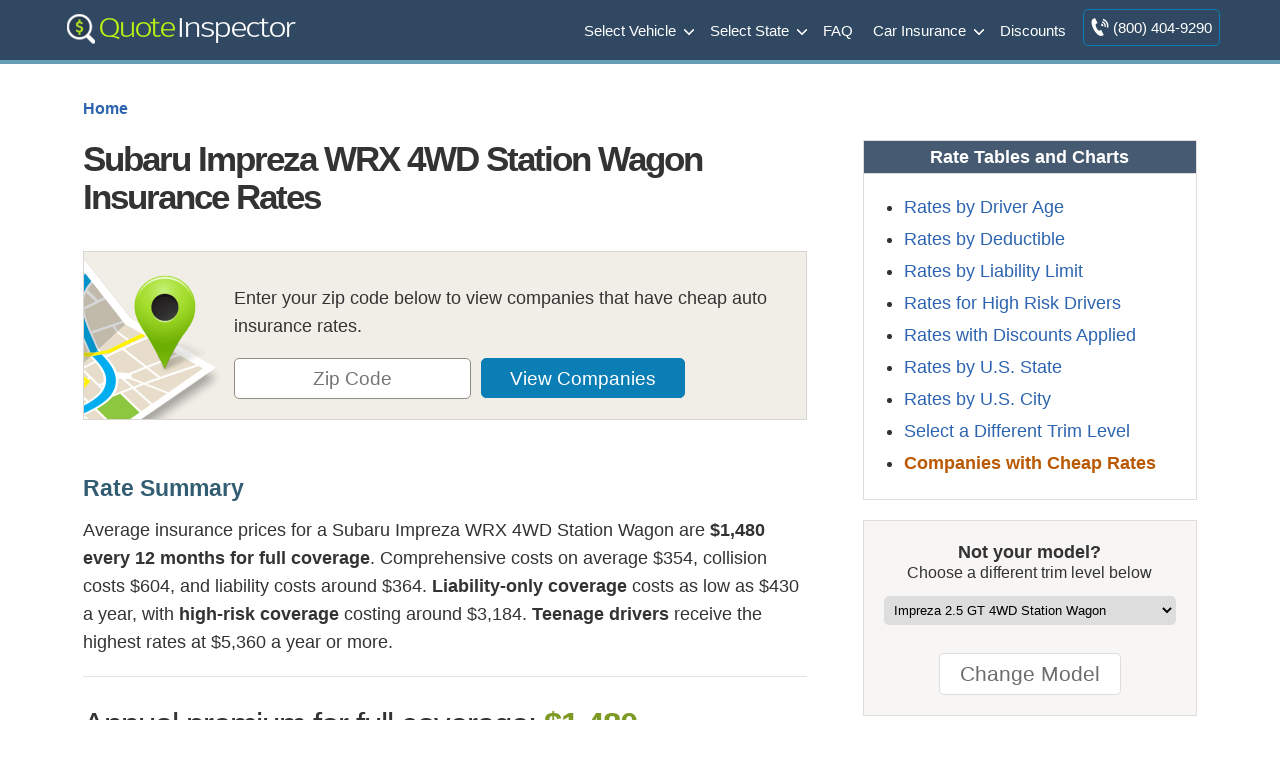

--- FILE ---
content_type: text/css
request_url: https://www.quoteinspector.com/wp-content/themes/quoteinspector/css/quoteinspector.css?ver=1.1.12.61
body_size: 26122
content:
blockquote{margin:0 15px;margin-left:20px;border-left:5px dotted #679eb7}footer li a,nav ul li a{font-weight:400}#sidebar ul.recentquotes li,h5{line-height:130%}.article,.btm30,h2.posttitle{margin-bottom:30px}#map,.art,figcaption{position:relative}.polquote,.qiimg h2,figcaption{font-style:italic}nav ul li a{text-decoration:none}.homeright li a,a.faqlink{text-decoration:none !important}nav ul li a:hover{color:#9bce06}nav.navigation{float:none;clear:both}footer p{padding:0 20px}footer a{color:#b0c4d6}footer a:hover{color:#c60}footer li{padding:2px 0}footer h5{color:#c5bd93;font-size:110%;border-bottom:1px solid #526e7f;padding-bottom:8px}.article{width:100%}#innerfooter{width:100%;float:none;padding:0 0 20px}footer ul{padding-left:5px;list-style-type:none}header a{color:#fff}h4{color:#333;letter-spacing:-1px}h5{font-size:115%;color:#666}h2.posttitle{font-size:48px;font-weight:700;padding-bottom:5px;line-height:115%;color:#333;letter-spacing:-2px}h2.posttitle a{font-weight:400}.bold,.homeright h2,.topnav{font-weight:700}a:hover{color:#9c0}.top30{margin-top:30px}.btm60{margin-bottom:60px}figure{margin:0}figcaption{background:#eaf5dd;border:2px solid #98ad83;border-radius:5px;padding:10px;font-size:90%;text-align:center;margin:5px 0 30px}.homeleft,.imgleft{padding-right:40px;margin-bottom:30px}figcaption:after,figcaption:before{bottom:100%;left:50%;border:solid rgba(0,0,0,0);content:" ";height:0;width:0;position:absolute;pointer-events:none}figcaption:after{border-color:rgba(234,245,221,0);border-bottom-color:#eaf5dd;border-width:20px;margin-left:-20px}figcaption:before{border-color:rgba(152,173,131,0);border-bottom-color:#98ad83;border-width:23px;margin-left:-23px}#sidebar a.quoteButton:hover,input.quoteButton:hover{color:#fff !important}.homeleft{max-width:65%;float:left}.homeright{max-width:35%;float:right}.imgleft{max-width:65%;float:left}.descright{max-width:35%;float:right}.homeright h2{margin-top:0}.topnav{float:right;color:#000;text-align:right;font-size:12px;padding-right:7px;padding-top:10px}#sidebar ul.topcompare,#sidebar ul.topcompare h5,.clone h3,.floatright,.legend,.statgrp p,.third h3,.topchart,.vehicles p,.wp-caption,a.quoteButton,input.quoteButton,input.zip,p.formp,p.qbf,p.ql,p.quotebtn,p.toptext,select#mfr,select#stname,span.desc,span.toptext{text-align:center}.homeright li a{font-weight:400}.homeright ul{padding-left:20px}.home li.viewall a{font-weight:700}a.quoteButton,input.quoteButton{background-color:#96c117;border-radius:5px;display:inline-block;cursor:pointer;color:#fff !important;font-size:23px;padding:10px 0;width:100%;text-decoration:none !important;text-shadow:0 1px 0 #528009;line-height:100%;font-weight:400;max-width:300px}a.quoteButton:hover,input.quoteButton:hover{background-color:#77a809}.quoteButton:active{position:relative;top:1px}span.qtearr{background:url(../images/quote-arrow.png) right center no-repeat;padding-right:55px}#sidebar ul.topcompare{background:#f9f9f9;border:1px solid #efefef;border-radius:5px;padding:10px 20px 20px}#sidebar ul.topcompare h5{border-bottom:none;padding:0;margin-bottom:15px;line-height:1.3;font-size:180%;letter-spacing:-1px}.homemfr{max-width:50px;float:left;margin-right:10px;border:3px solid #efefef;margin-bottom:15px;box-shadow:0 0 5px rgba(0,0,0,.4);border-radius:8px}.mfrmodel{width:185px;float:left;margin-right:0}.mfrmodel a{line-height:30px}#sidebar li.viewall a{font-weight:700}#qinsma_placeholder,#ttma{background:url(../images/loader.gif) center bottom no-repeat;min-height:110px}.art{width:23.5%;float:left;margin:15px 2% 15px 0}.art a{display:block;width:100%;height:100%;font-weight:400;font-size:20px;line-height:1.3;color:#444}.art a:hover{color:#00b6ff}.art span{box-shadow:0 0 8px rgba(0,0,0,.3);border:3px solid #fff;display:block;height:180px;margin-bottom:15px;background-size:cover}.art img{width:100%;height:100%}#poparts .art:last-child{margin-right:0}#poparts{margin-top:20px;overflow:hidden;padding:5px;clear:both}#poparts h2{font-size:250% !important;letter-spacing:-2px;line-height:1.2;font-weight:300}.home .art{width:32%;min-height:255px}.home .art span{min-height:244px;overflow:hidden}.home .art2,.home .art4{margin-right:2%}.home .art:nth-child(3),.home .art:nth-child(6){margin-right:0}a.faqlink{font-size:2em;font-weight:400;border:1px solid #d0d0d0;padding:20px;letter-spacing:-1px;margin:30px auto 60px;display:block;max-width:300px;background:#f2f2f2}.home .center a.quoteButton{margin-bottom:50px}.home .zipform input{display:block;width:100%;max-width:100%;margin:0 0 15px}.home .zipform{padding:250px 20px 20px;background-image:url(../images/home-zip-bg.png);background-size:100% auto;background-position:center -20px}.home input.zip{max-width:200px;margin:0 auto 20px}.home input.zipsubmit{font-size:24px}.metablock{margin-top:5px;padding-bottom:20px;font-size:11px}#map{max-width:655px;height:400px;margin:40px 0 0}.lgw{margin-bottom:40px}.legend{border:1px solid #333;color:#fff;display:inline-block;padding:5px;margin:0 1%;width:22%;font-size:90%}.block1{background-color:#76b52d}.block2{background-color:#32964c}.block3{background-color:#357975}.block4{background-color:#355f79}.thumbleft{float:left;width:30%}.contright{float:right;width:70%;padding-left:30px}#sidebar ul,img.featimg{margin:0;padding:0;width:100%}img.featimg{border:3px solid #fff;box-shadow:0 0 8px rgba(0,0,0,.2);height:auto}.tags{font-weight:700;margin-bottom:0}#sidebar a,.mfrtop strong{font-weight:400}#sidebar h5{color:#333;padding-top:5px;padding-left:5px;padding-bottom:5px;margin-bottom:8px;border-bottom:1px dotted #ddd}#sidebar ul{list-style:none}#sidebar ul ul{border:none;background:0 0;margin-top:20px}#sidebar ul ul ul{padding-left:10px}#sidebar ul li{margin-bottom:10px;clear:both}#sidebar ul li ul li{margin-left:8px;background:url(../images/arrow.png) left top no-repeat;padding-left:9px;padding-bottom:10px;border:none;margin-bottom:0;padding-top:0;border-radius:0;font-size:.9em;box-shadow:none;width:95%}#sidebar ul.children{padding-top:3px}#sidebar ul.children li{background:url(../images/childbullets.png) left top no-repeat;padding-bottom:2px}.cccontainer{padding-right:15px}.fullwidth .cccontainer{padding-right:30px}.aligncenter,div.aligncenter{display:block;margin-left:auto;margin-right:auto}img{height:auto}iframe{width:100%}.alignleft{float:left;padding:0 20px 20px 0}.alignright{float:right;padding:0 0 20px 20px}.wp-caption{border:1px solid #ddd;background-color:#f3f3f3;padding-top:4px;margin:10px}.wp-caption img{margin:0;padding:0;border:0}.wp-caption p.wp-caption-text{font-size:11px;line-height:17px;padding:0 4px 5px;margin:0}.posttitle>a:link{color:#555;text-decoration:none}.faq .posttitle>a{color:#555}.faq h2.posttitle{line-height:1.2;letter-spacing:-1px;padding:0;margin:10px 0 0;font-size:34px}#sidebar a:hover,.posttitle a:hover{color:#9c0;text-decoration:none}.external{background:url(../images/new_window_icon.png) right top no-repeat;padding-right:18px}.vehicles{padding-bottom:8px}.big{color:#c60}.sbad{display:inline-block;border:1px solid #ddd;padding:5px;background-color:#fff;margin:5px 0 5px 9px}.listleft,.listmiddle{width:31%;margin-right:2%;float:left}.listright{width:31%;float:left}ul.listleft li,ul.listmiddle li,ul.listright li{line-height:1.4;padding:8px 0}.mfr{width:175px;margin-top:10px;border:2px solid #fff;border-radius:5px;box-shadow:0 0 4px rgba(0,0,0,.3)}div.highlight,table.highlight{box-shadow:0 0 3px 3px #a3d816 !important}ul.modelyears{margin-bottom:30px;width:48%;float:left}.col,.two-third.wide,ul.col.modelyears.wide{width:100%}#sidebar ul.topcompare h5.mfrtop{font-size:180%;margin-top:15px;color:#666}#max-rows td{box-sizing:content-box}#max-rows h2{letter-spacing:normal}h1.zipbig,p.zipbig{letter-spacing:-1px}h1.cta,h2.cta{display:none}.third ul li{line-height:1.3}a#jmpcwcr{font-weight:700;color:#bb5902}a#jmpcwcr:hover{color:#9c0}#maph{margin-top:30px}.third .trimratetbl{margin-top:30px;overflow-y:hidden;max-height:100%}.trimratetbl{border-bottom:1px solid #ddd;margin:40px 0 50px}.statgrp h3{margin-top:0}#sidebar .statgrp,.third .statgrp{margin-bottom:20px}td.more{background:url([data-uri]) right 10px center no-repeat}td.less{background:url([data-uri]) right 10px center no-repeat}p#chartdesc{font-size:80%;line-height:1.5;background:#f7f7f7;border:1px solid #ddd;padding:20px}a.viewchart{background:url([data-uri]) left center no-repeat;padding-left:32px}.navigation{text-align:center}a#boxclose{display:block;background:#b97a17;border:1px solid rgba(0,0,0,.3);margin:-10px 0 0;width:20px;right:8px;position:absolute;color:#fff}.third .statgrp.fsg{margin-bottom:20px}div.highlight{border:1px solid #7ca218 !important}p.zipbig{margin:0 0 15px;font-size:1.6em}h1.zipbig{font-size:22px;margin-bottom:15px;font-weight:400}p.zipsmall{font-size:90%;margin:10px 0 20px;line-height:1.3}.zipform{padding:15px 20px 20px 150px;margin:30px 0;background:url([data-uri]) left top no-repeat #f1eee7;border:1px solid #d8d6d0;position:relative}@media(min-width: 550px){.zipform{margin:30px 0 20px}}.zipform.compact{background:url([data-uri]) left top no-repeat #e8f4ff}.cibr{max-width:800px;width:100%;margin:0 auto}p.formp,ul.quicklinks{margin-bottom:0}p.formp{font-size:90%}input.zip,select#mfr,select#stname{font-size:1.1em;max-width:38%;width:100%;border:1px solid #928e85;display:inline-block;color:#333}select#mfr,select#stname{max-width:100%;width:320px;margin-top:30px}input.showcomps,input.zipsubmit{max-width:57%;padding:0;font-size:1.1em;line-height:2;background:#0b7eb5;border:1px solid #0b7eb5;color:#fff;margin-left:2%;cursor:pointer;-webkit-appearance:none}.zipform.compact input.zip{max-width:60%}.zipform.compact input.zipsubmit{max-width:35%}.statgrp .zipform.compact{padding:0;background:0 0;border:0;margin:15px 0 0}.statgrp p.zipsmall{margin:10px 0 20px}input.showcomps:hover,input.zipsubmit:hover{background:#008dd2}input.quoteButton{max-width:300px;width:100%;margin:20px auto 0;display:block;font-size:2em}th.btn{width:120px}.topchart{margin:8px -20px -20px;background:#fff;padding:10px 8px 8px 4px}.statgrp p{margin:0;font-weight:700;line-height:1.3}.statgrp p.source{margin:5px 0 0;font-weight:400;line-height:1.3}.statbox{border:1px solid #d4d1cc;margin-top:20px}.statbox.totprem{border:1px solid #435b6d}.statgrp .statbox:first-child{margin-top:0}span.desc{font-weight:700;background:#eae8e6;display:block;padding:4px;color:#435b6d;border-bottom:1px solid #d4d2cd}p.qbf,p.small{font-weight:400}.totprem span.desc,.two-third span.desc{color:#fff;background:#465b71}p.smbtn{background:#fff;padding:5px 10px 10px}p.smbtn a{background:#84c100;padding:10px;width:100%;max-width:100%;display:block;border-radius:4px;color:#fff !important;line-height:1.2}p.smbtn a:hover{background:#98d80c}.totprem span.amt{font-size:3em;color:#ca7925;line-height:80px;letter-spacing:-2px}td.less img,td.more img{vertical-align:text-bottom}.clone h3,.third h3{font-weight:400;margin-bottom:15px;letter-spacing:-1px}.third ul{padding-left:20px}.third table{margin-top:0 !important}.clone caption{display:none !important}.tipso{background:url([data-uri]) center no-repeat;height:15px;width:15px;margin-left:6px;display:inline-block}.tipso_style{border-bottom:none !important}.tipso_bubble{font-size:90%}.clone{position:fixed;width:300px;top:50%;right:50%;z-index:999;box-shadow:0 0 20px rgba(0,0,0,.3);border:1px solid #ab9f91}.sbst .qinsgentbl caption{display:table-caption !important}.third select{width:100%;display:block;padding:5px;margin-top:10px}.third .sdtl input{background:#fff;border:1px solid #ddd;color:#6d6c6c;font-size:1.2em;cursor:pointer;width:auto;display:block;margin:0 auto;padding:8px 20px}.homespan h2,.homespan h3,.homespan p{color:#fff;text-shadow:1px 1px 1px #000}.third a.buttonlink{background:#b35c00;font-size:1.3em;padding:15px 10px;width:100%;max-width:300px}.third a.buttonlink:hover{background:#9bca11}.third .sdtl input:hover{background:#ddd}p.small{font-size:90%;line-height:1.3;margin-bottom:13px}#qinsma_placeholder,#ttma{margin-bottom:50px}.homespan{background:url(../images/mfrbg.jpg) center no-repeat #565553;background-size:cover;margin:30px -30px;padding:30px;border-radius:12px}.homespan h2{font-size:2.2em}.homespan h3{font-size:2em;background:rgba(153,205,0,.61);margin:-30px -30px 0;padding:15px 15px 15px 30px;border-top-right-radius:12px;border-top-left-radius:12px}.shadow{border:4px solid #fff;-moz-box-shadow:0 0 7px rgba(0,0,0,.3);box-shadow:0 0 21px rgba(0,0,0,.15);-moz-border-radius:5px;border-radius:5px}body header.inheader-scroll.shadow{border-bottom:4px solid #679eb7;border-right:0 none;border-left:0 none;border-top:0 none;border-radius:0}p.ql,table.qinsht{border-bottom:1px solid #ddd}.qinsht tr,.qinsrtbl tr,.qinstblcl tr,p.qbf,table.qiaintbl tr,table.qinscomptbl tr,table.qinsdisctbl tr{border-top:1px solid #ddd}.floatright{float:none;margin:50px auto;display:block}.buttonlink,.stlist,p.qbf span.facttitle{display:inline-block}.stlist{width:20%;float:left}p.qbf{font-size:27px;margin:60px 30px 0;color:#4a4a4a;padding-top:30px;line-height:1.4;clear:both}p.qbf span.facttitle{font-size:21px;padding-bottom:20px;color:#afafaf;letter-spacing:5px}p.qbf span.bold{color:#cc1e1e}.buttonlink,p.qiainam a{color:#fff !important;text-decoration:none !important}p.ql{margin:20px 30px 40px;padding-bottom:30px}p.qiainam{margin-top:25px}p.qiainam a{background-color:#1586c5;padding:8px 12px;border-radius:4px}.buttonlink{background:#b35c00;border-radius:7px;margin:10px auto;padding:10px 20px 15px;font-weight:700;font-size:1.5em;line-height:1.2}a.buttonlink:hover{background:#0b7eb5}.bq{text-align:right !important;padding-right:20px !important;font-size:18px}.bq a.buttonlink{font-size:18px;padding:6px 15px;margin:0 0 0 15px}table.qiaintbl,table.qinscomptbl,table.qinsdisctbl,table.qinsrtbl,table.qinstblcl{width:90%;margin:30px 5% 3px 30px;border:1px solid #ddd;font-size:.8em;background:#fff;box-shadow:0 0 10px rgba(0,0,0,.1);text-align:center;line-height:1.4}table.qinsht{width:100%;margin-bottom:30px}table.qiaintbl.tblwide,table.qinscomptbl,table.qinsdisctbl,table.qinsrtbl.tblwide,table.qinstblcl.tblwide{width:100%;margin:15px 0 3px;font-size:90%}.qiimg,table.qinscomptbl,table.qinsdisctbl{margin:40px 0 50px}.qinsht th,.qinsrtbl th,.qinstblcl th,table.qiaintbl th,table.qinscomptbl th,table.qinsdisctbl th{background-color:#525a69;color:#fff;padding:10px 8px}.qinsht th{line-height:1.4}.qinsrtbl caption,.qinstblcl caption,table.qiaintbl caption,table.qinscomptbl caption,table.qinsdisctbl caption{padding-bottom:15px;font-weight:700;font-size:120%;display:table-caption}.qinsht tr{border-right:1px solid #ddd}.qinsht td,.qinsrtbl td,.qinstblcl td,table.qiaintbl td,table.qinscomptbl td,table.qinsdisctbl td{padding:8px;text-align:center;border-left:1px solid #ddd;line-height:1.4}table.qinscomptbl td:first-child,table.qinsdisctbl td:first-child{width:33% !important;text-align:left;font-weight:700}.center,.qiimg,td.vmod{text-align:center}.qinstblcl td.n{width:50px;color:#fff;text-shadow:1px 1px 1px rgba(0,0,0,.5);font-weight:700}table.qinscomptbl td.n,table.qinsdisctbl td.no,table.qinsdisctbl td.yes{max-width:100px;width:100px}td.ann,td.mon{background-color:rgba(132,132,132,.09);font-weight:700}td.no,td.yes{font-size:0}td.yes{background:url([data-uri]) center no-repeat}td.no{background:url([data-uri]) center no-repeat}.qiimg p{text-align:left}.qiimg h2{margin-bottom:20px}p.imgkw{display:none}p.imattr{border-left:4px solid #efefef;padding:0 0 0 10px;line-height:1.5;margin-top:25px;margin-left:-13px;font-size:95%;color:#667}.qinsrtbl td.mon{color:#255290;font-size:125%}#qinsma_placeholder{margin:40px 0 60px;display:none}p.cht{margin-bottom:0;text-align:center}p.tight{margin:0;padding-left:7vw;line-height:1.5;font-weight:700}table.qinsscalc{text-align:right;margin:0 auto 40px;line-height:1.4;max-width:700px}.tipso_bubble,h1.sch1,h3.sch3{text-align:center}.qinsscalc td{padding:8px 20px;min-width:150px}.qinsscalc .ms{font-weight:700;color:#dd7a10}.qinsscalc .dif{font-weight:700;color:#2f85d9}.qinsscalc .cfm{font-weight:700}.qinsscalc tr.sum{background:#efefef;border:1px solid #ddd;line-height:1.4}.qinsscalc td.txt{padding:10px 20px}form input,form select,form textarea{padding:8px;border-radius:5px;border:1px solid #ddd;max-width:500px;width:100%}span.wpcf7-list-item{margin:0 0 15px !important}span.wpcf7-list-item label input[type=checkbox]{width:auto !important}form input.wpcf7-submit{width:180px;background-color:#84c003;font-size:1.5em;color:#fff;cursor:pointer;-webkit-appearance:none}.polquote{margin:30px;padding:10px 30px;box-shadow:0 0 8px rgba(0,0,0,.2);border-radius:4px;border:3px solid #fff;background:#efefef}#compRatesChart,#dedchart,#riskchart{width:100%;min-height:400px;margin-top:30px}a.tblqt-btn{background:#909598;border:0;padding:8px 12px;color:#fff !important;border-radius:3px;text-decoration:none !important;display:inline-block}a.tblqt-btn:hover{background:#c17838}h1.sch1{font-size:35px}h3.sch3{font-weight:400;letter-spacing:-1px;margin-bottom:30px;margin-top:20px}.ratetbl{margin-top:30px;overflow:auto}.half{width:45%;float:left;margin-right:5%}#qinsdfd,#qinsdisc,#qinsfcl{min-height:500px;background:center no-repeat}#compRatesChart,#dedLiabChart,#ratesByCity,#riskByAge{min-height:400px;background:center no-repeat}.tipso_bubble,.tipso_bubble>.tipso_arrow{-webkit-box-sizing:border-box;-moz-box-sizing:border-box;box-sizing:border-box}.tipso_bubble{position:absolute;border-radius:6px;z-index:9999;padding:10px}.tipso_style{cursor:help}.tipso_bubble>.tipso_arrow{position:absolute;width:0;height:0;border:8px solid;pointer-events:none}.tipso_bubble.top>.tipso_arrow{border-color:#000 rgba(0,0,0,0) rgba(0,0,0,0);top:100%;left:50%;margin-left:-8px}.tipso_bubble.bottom>.tipso_arrow{border-color:rgba(0,0,0,0) rgba(0,0,0,0) #000;bottom:100%;left:50%;margin-left:-8px}.tipso_bubble.left>.tipso_arrow{border-color:rgba(0,0,0,0) rgba(0,0,0,0) rgba(0,0,0,0) #000;top:50%;left:100%;margin-top:-8px}.tipso_bubble.right>.tipso_arrow{border-color:rgba(0,0,0,0) #000 rgba(0,0,0,0) rgba(0,0,0,0);top:50%;right:100%;margin-top:-8px}.page-numbers{display:inline-block;padding:5px 10px;margin:0 2px 0 0;border:1px solid #eee;line-height:1;text-decoration:none;border-radius:2px;font-weight:600}.page-numbers.current,a.page-numbers:hover{background:#f9f9f9}h2.sectitle{margin-top:40px;border-top:1px solid #ddd;padding-top:30px;font-size:2em}.moresearch{float:right;line-height:46px}.social{clear:both;height:46px}.fb_iframe_widget{float:left;margin:8px 12px 8px 0}.social strong{padding:8px;float:left;font-size:90%}.addthis_inline_share_toolbox{float:left;clear:none !important}.at-style-responsive .at-share-btn{padding:4xp !important;border-radius:4px !important;margin:5px !important}@media screen and (max-width: 1024px){input,table,textarea{max-width:100%}table{width:100%}table.comparetable td{width:50%}.comparison{background-size:100% 100%}}@media screen and (max-width: 680px){.homeleft,.homeright{float:left;max-width:100%;width:100%;padding:0}select#mfr,select#stname{max-width:100%;width:320px;margin:0 auto;display:block}.formpad{padding-left:0}.mobileonly{display:block}.home .zipform{padding-top:20px;background-image:none}.home .zipform input.zip,.home .zipform input.zipsubmit{display:inline-block;width:47%;max-width:100%;margin:0 2% 0 0;font-size:1.1em}.art span{font-size:22px}}@media screen and (max-width: 675px){.legend{display:block;width:50%;margin:5px auto}#headerWrapper{position:relative}p.mfrimg{display:none}.homespan{background-image:none}.half{width:100%;margin:0}}@media only screen and (min-width: 920px){.floatright{float:right;margin:20px 0 40px 40px;display:inline;text-align:left}}@media only screen and (max-width: 920px){.floatright{float:right;margin:20px 0 40px 40px;display:inline;text-align:left}.article{width:100%;float:none;clear:both}.faq .posttitle>a{font-size:30px}}@media only screen and (max-width: 720px){.qinsrtbl td,.qinsrtbl tr,.qinstblcl td,.qinstblcl tr,nav a,table.qinsrtbl thead,table.qinstblcl,table.qinstblcl tbody,th{display:block}.foot1,.foot2,.foot3,.foot4{width:50%;text-align:center}.qinsrtbl td.n,table.qinsrtbl.mtl td.n{width:auto}.toggle-nav{transition:color linear .15s}.toggle-nav.active,.toggle-nav:hover{text-decoration:none;color:#9bce06}.zipform.compact{margin:30px 0 40px}.vehcat .third{margin-top:0}table.qinscomptbl th,table.qinsdisctbl th{display:table-cell;word-break:break-all}.stlist{width:33%}thead tr:not(.qinsgentbl th){position:absolute;top:-9999px;left:-9999px}.vmod a{color:#fff !important}table.qiaintbl .vmod a{color:inherit}table.qinstblcl th{display:none !important}table th:not(.qinsht th){display:none}.qinsgentbl th{display:table-cell}.qinsrtbl caption,.qinstblcl caption{width:100%;display:block;padding:8px}.qinsrtbl.corank.tblwide th,.qinsrtbl.rcit.tblwide th,.qinsrtbl.scrc.tblwide th,.qinsrtbl.tblwide th{display:none}.qinsrtbl td,.qinstblcl td{width:100%;min-height:35px;border:none;position:relative;padding-left:50%}.qinsrtbl td.bq{padding-left:10px}.qinsrtbl td.bq a.buttonlink{background-color:#b35c00}.qinsrtbl td.bq a.buttonlink:hover{background-color:#a9b92d}.qinsrtbl.corank.tblwide td:nth-of-type(1),.qinsrtbl.rcit.tblwide td:nth-of-type(1),.qinsrtbl.scrc.tblwide td:nth-of-type(1),.qinsrtbl.tblwide td:nth-of-type(1){background-color:#525a69;color:#fff;font-weight:700}.qinsrtbl td:before,.qinstblcl td:before{position:absolute;top:6px;left:6px;width:30%;padding-right:10px;white-space:nowrap;text-align:left}.qinstblcl.tblwide td:nth-of-type(2):before{content:"Collision"}.qinstblcl.tblwide td:nth-of-type(3):before{content:"Property Damage"}.qinstblcl.tblwide td:nth-of-type(4):before{content:"Comprehensive"}.qinstblcl.tblwide td:nth-of-type(5):before{content:"Personal Injury"}.qinstblcl.tblwide td:nth-of-type(6):before{content:"Medical Payment"}.qinstblcl.tblwide td:nth-of-type(7):before{content:"Bodily Injury"}.qinstblcl:not(.tblwide) td:nth-of-type(1):before{content:"Lowest"}.qinstblcl:not(.tblwide) td:nth-of-type(2):before{content:"Highest"}.qinsrtbl.tblwide td:nth-of-type(2):before{content:"Comprehensive"}.qinsrtbl.tblwide td:nth-of-type(3):before{content:"Collision"}.qinsrtbl.tblwide td:nth-of-type(4):before{content:"Liability"}.qinsrtbl.tblwide td:nth-of-type(5):before{content:"Medical"}.qinsrtbl.tblwide td:nth-of-type(6):before{content:"UM/UIM"}.qinsrtbl.tblwide td:nth-of-type(7):before{content:"Annual Premium"}.qinsrtbl.tblwide td:nth-of-type(8):before{content:"Monthly Premium"}.qinsrtbl.cpo.tblwide td:nth-of-type(2):before{content:"Annual Policy Premium"}.qinsrtbl.cpo.tblwide td:nth-of-type(3):before{content:"6-Month Policy Premium"}.qinsrtbl.cpo.tblwide td:nth-of-type(4):before{content:"Monthly Policy Premium"}.qinsrtbl.tblwide.crank td:nth-of-type(2):before{content:"Value"}.qinsrtbl.tblwide.crank td:nth-of-type(3):before{content:"Customer Service"}.qinsrtbl.tblwide.crank td:nth-of-type(4):before{content:"Claims"}.qinsrtbl.tblwide.crank td:nth-of-type(5):before{content:"Customer Satisfaction"}.qinsrtbl.tblwide.crank td:nth-of-type(6):before{content:"A.M. Best Rating"}.qinsrtbl.tblwide.crank td:nth-of-type(7):before{content:"Overall Score"}.qinsrtbl.rcit.tblwide td:nth-of-type(2):before{content:"City"}.qinsrtbl.rcit.tblwide td:nth-of-type(3):before{content:"Policy Cost"}.qinsrtbl.liab.tblwide td:nth-of-type(2):before{content:"Required Coverage"}.qinsrtbl.liab.tblwide td:nth-of-type(3):before{content:"Liability Limit"}.qinsrtbl.corank.tblwide td:nth-of-type(2):before{content:"Company"}.qinsrtbl.corank.tblwide td:nth-of-type(3):before{content:"Policy Cost"}.qinsrtbl.scrc.tblwide td:nth-of-type(2):before{content:"Model"}.qinsrtbl.scrc.tblwide td:nth-of-type(3):before{content:"Premium"}.qinsrtbl.scrc.tblwide td:nth-of-type(4):before{content:""}.third{width:100%;float:none;margin:30px 0;clear:both}.fullwidth .cccontainer{padding-right:0}.art,.home .art{width:49%}.art:nth-child(odd){margin-right:0}.home .art:nth-child(odd){margin-right:2%}.home .art:nth-child(even){margin-right:0}}@media screen and (max-width: 540px){.contright,.thumbleft{float:none;width:100%}.contright{padding:0 0 10px;margin-bottom:30px;border-bottom:2px dotted #ddd}}@media screen and (max-width: 480px){.zipform,td.less,td.more{background-image:none}.post .floatright{margin:20px auto;display:block;text-align:center;float:none}ul.modelyears{width:100%;margin-bottom:0}.stlist{width:50%}input.showcomps,input.zip,input.zipsubmit{max-width:100%;margin:10px auto}.zipform{padding-left:20px}.art{width:100% !important;margin-right:0 !important}.home .art{min-height:auto}.art img,.art span{height:auto}.foot1,.foot2,.foot3,.foot4{width:100%;padding:0 5%}.home .zipform input{width:100% !important}.home .zipform input.zipsubmit{margin-top:10px}.qinsgentble caption,.third li,a#jmpcwcr,figcaption,footer,p#chartdesc,p.formp,p.small,p.source,table.qinsgentbl{font-size:16px}}input.showcomps,input.mda-submit{max-width:57%;padding:0;font-size:1.1em;line-height:2;background:#0b7eb5;border:1px solid #0b7eb5;color:#fff;margin-left:2%;cursor:pointer;-webkit-appearance:none}.home input.mda-submit{font-size:24px}.home .field-holder{display:inline-block;width:100%;text-align:center}@media screen and (max-width: 680px){.home .zipform input.mda-submit{margin-top:10px !important}}@media screen and (max-width: 680px){.home .zipform input.zip,.home .zipform input.mda-submit{display:inline-block;width:47%;max-width:100%;margin:0 2% 0 0}}@media screen and (max-width: 480px){.home .zipform input.mda-submit{margin-top:10px}}.zipform.compact input.mda-submit{max-width:35%}@media only screen and (min-width: 1140px){.compact form.zform{display:flex;justify-content:center}}.compact form.zform{align-items:baseline}.zipform.compact input.zip{max-width:inherit !important;width:175.31px}@media only screen and (max-width: 1139px){.zipform.compact input.mda-submit{margin-top:6px}}.zipform.compact input.mda-submit{max-width:102px !important;width:102px}.compact .field-holder:first-of-type{margin-right:2%}.state-indiv-form .field-holder{display:inline-block;width:43%}@media only screen and (max-width: 1024px){.state-indiv-form .field-holder{display:inline-block;width:100%;text-align:center}.state-indiv-form input.showcomps,input.mda-submit{margin-top:14px}.inserted-zipform .field-holder{display:inline-block;width:100% !important;max-width:100% !important;text-align:center}.inserted-zipform input.mda-submit{margin-left:0}}.state-indiv-form input.zip,select#mfr,select#stname{max-width:100% !important}.state-indiv-form input.showcomps,input.mda-submit{max-width:86%}.in-content-form .field-holder{display:inline-block;width:43%}@media only screen and (max-width: 1024px){.in-content-form .field-holder{display:inline-block;width:100%;text-align:center}.in-content-form input.showcomps,input.mda-submit{margin-top:14px}}.in-content-form input.zip,select#mfr,select#stname{max-width:100% !important}.in-content-form input.showcomps,input.mda-submit{max-width:86%}.vehicles-indiv-form .field-holder{display:inline-block;width:43%}@media only screen and (max-width: 1024px){.vehicles-indiv-form .field-holder{display:inline-block;width:100%;text-align:center}.vehicles-indiv-form input.showcomps,input.mda-submit{margin-top:14px}}.vehicles-indiv-form input.zip,select#mfr,select#stname{max-width:100% !important}.vehicles-indiv-form input.showcomps,input.mda-submit{max-width:86%}.content-form input.mda-submit{max-width:100%}.content-form input.zip{max-width:100%;width:100%;display:inline-block;margin-bottom:.25rem}.content-form .field-holder{max-width:38%;width:100%}.home .header-form input.mda-submit{font-size:1.1em}.home .header-form.zipform input{display:inherit;width:inherit;max-width:100%;margin:0}.home .header-form input.zip,.header-form input.zip{width:102px;margin:0;max-width:100%}.home .header-form .field-holder{display:inline-block;width:auto;text-align:left}.zipform.header-form{display:none;background:none;border:none}.zipform.header-form{padding:15px 20px 20px 11px;margin:0}@media screen and (max-width: 1024px)and (min-width: 938px){.zipform.header-form{padding:0px 0px 0px 14px;margin:0}}@media only screen and (max-width: 938px){.zipform.header-form{display:none !important}.home .nav-header-form .field-holder{text-align:center !important}}.zipform.header-form input.mda-submit{max-width:102px !important;width:102px;height:37px}.home .nav-header-form input.mda-submit{font-size:1.1em}.home .nav-header-form.zipform input{display:inherit;width:inherit;max-width:100%;margin:0}.home .nav-header-form input.zip,.nav-header-form input.zip{width:118px;margin:0;font-size:12px;max-width:100%}.home .nav-header-form .field-holder{display:inline-block;width:auto;text-align:left}.home .nav-header-form input.zip{min-width:135.41px}@media screen and (max-width: 480px){.home .nav-header-form.zipform input{width:160px !important}.home .nav-header-form input.zip{width:118px !important;font-size:16px;height:32px}}.zipform.nav-header-form{display:none;background:none;border:none}.zipform.nav-header-form{padding:15px 20px 20px 11px;margin:0}@media only screen and (min-width: 939px){.zipform.nav-header-form{display:none !important}}@media screen and (max-width: 1024px)and (min-width: 938px){.home .zipform.header-form{padding:15px 8px 20px 8px;margin:0}}.zipform.nav-header-form input.mda-submit{max-width:102px !important;width:102px;margin-top:0 !important;font-size:15px;vertical-align:middle;margin-left:0}.nav-header-form input.zip{font-size:12px;min-width:135.41px}@media screen and (max-width: 480px){.nav-header-form input.zip{margin:0px auto;font-size:12px}}@media only screen and (min-width: 939px){.inheader-scroll{position:fixed;top:0;width:100%;z-index:9000}}@media only screen and (max-width: 938px){.zipform.mda-nav-mobile-scroll{display:block !important;position:fixed;width:100%;margin:auto !important;text-align:center;background:#304861 !important;top:0;z-index:9000}.zipform.nav-header-form{padding:1.61px 20px 8px 11px}}.mda-headerform-label{font-size:15px !important;margin-right:1rem;color:#fff}.header-form .zform{margin-top:-4px}.mda-mobile-scroll{display:none}.mda-scroll-text{margin:0;margin-bottom:.15rem;color:#fff;font-size:15px}.headline-h1{font-size:35px}@media(min-width: 768px)and (max-width: 938px){.contright h2.posttitle{margin-top:0}}.author-expert-tables{text-align:center;width:100%;margin-top:-10px}.author-expert-tables.no-mda{margin:-14px 0 1rem 0}.author-expert-tables .author-table{display:inline;font-size:14px;max-width:calc(100% - 60px);line-height:18px;padding:0;margin:0 0 6px 30px;border:none}.author-expert-tables .author-table:first-of-type{margin-left:0}.author-expert-tables .author-table td{padding:0;margin:0;text-align:left;border:none}.author-expert-tables .author-table td.image{position:relative;width:60px}.author-expert-tables .author-table td.image .image{cursor:pointer;height:50px;width:50px;border-radius:999px;background-size:cover;background-position:center;background-repeat:no-repeat}.author-expert-tables .author-table td.image .arrow{position:absolute;z-index:9999;display:none;top:56px;left:50%;right:auto;height:10px;width:10px;margin-left:-10px;background-color:#fff;border-top:1px solid #d2d7dc;border-left:1px solid #d2d7dc;border-radius:0;transform:rotate(45deg)}.author-expert-tables .author-table td.image .author-excerpt{position:absolute;z-index:999;display:none;top:61px;right:auto;height:auto;width:450px;max-width:calc(100vw - 40px);padding:10px 14px;line-height:20px;border:1px solid #d2d7dc;border-radius:.125rem;background-color:#fff;box-shadow:0 2px 4px 0 rgba(0,0,0,.2)}.author-expert-tables .author-table td.image .author-excerpt p{font-size:14px;line-height:20px;margin-bottom:14px}.author-expert-tables .author-table td.image .author-excerpt p:last-of-type{margin-bottom:0}.author-expert-tables .author-table td p{line-height:0;margin-bottom:0}.author-expert-tables .author-table td p span{line-height:.5}.author-expert-tables .author-table td p span.action{display:block;font-size:12px;margin:3px 0 4px 0}.author-expert-tables .author-table td p span[itemprop=jobTitle]{display:inline-block;font-size:14px;line-height:1;margin-top:-2px}.author-expert-tables .author-table td p a.author{position:relative;z-index:0;display:inline-block;color:#4e4756;font-size:14px;line-height:16px;margin-bottom:4px;text-decoration:none;-webkit-transition:all .2s ease;-moz-transition:all .2s ease;-o-transition:all .2s ease;transition:all .2s ease}.author-expert-tables .author-table td p a.author span{border-bottom:1px solid #2d64af;font-weight:700;-webkit-transition:color .2s ease;-moz-transition:color .2s ease;-o-transition:color .2s ease;transition:color .2s ease}.author-expert-tables .author-table td p a.author span:hover{color:#9c0;border-color:#9c0}.author-expert-tables .author-table td p strong{font-weight:700}.date-disclaimer{position:relative;font-size:14px;margin-top:0;margin-bottom:10px}.date-disclaimer p.updated-date{float:left;font-size:14px;font-style:italic;padding-bottom:0;margin-top:9px;margin-bottom:-1px}.date-disclaimer p.advertiser-disclaimer{float:right;cursor:pointer;margin-top:6px;margin-bottom:10px}.date-disclaimer p.advertiser-disclaimer a.disclosure-link{display:inline-block;font-size:14px;line-height:16px;border-bottom:1px solid #2d64af;text-decoration:none;-webkit-transition:all .2s ease;-moz-transition:all .2s ease;-o-transition:all .2s ease;transition:all .2s ease}.date-disclaimer p.advertiser-disclaimer a.disclosure-link:hover{color:#9c0;border-color:#9c0}.date-disclaimer .disclaimer-wrapper{position:absolute;z-index:999;display:none;top:40px;right:0;height:auto;width:450px;max-width:calc(100vw - 40px);padding:14px 14px 12px 14px;line-height:20px;border:1px solid #d2d7dc;border-radius:.125rem;background-color:#fff;box-shadow:0 2px 4px 0 rgba(0,0,0,.2)}.date-disclaimer .disclaimer-wrapper .arrow{position:absolute;z-index:999;top:-6px;right:64px;height:10px;width:10px;margin-left:-10px;background-color:#fff;border-top:1px solid #d2d7dc;border-left:1px solid #d2d7dc;border-radius:0;transform:rotate(45deg)}.date-disclaimer .disclaimer-wrapper .disclaimer-headline{font-size:22px;font-weight:600;line-height:28px;margin-bottom:10px}.date-disclaimer .disclaimer-wrapper h3{line-height:1.2;margin-top:0}.date-disclaimer .disclaimer-wrapper p{font-size:14px;line-height:20px;margin-bottom:10px}.date-disclaimer .disclaimer-wrapper p:last-of-type{margin-bottom:0}.editorial-disclaimer{font-size:14px;line-height:20px;padding:10px 14px;margin-bottom:24px;background-color:#f7f8fa;border:1px solid #d8d6d0;clear:both}.editorial-disclaimer p{color:#7a7b7c;font-size:14px;line-height:20px}.expert-thumbnail{text-align:center}.expert-thumbnail img{width:250px;max-width:50%;border-radius:999px;margin:0}.expert-info{text-align:center}.expert-info h1{margin-bottom:10px}.expert-info h2{margin-top:10px}body.quoteinspector-com .expert-blockquote .blockquote .cite p,body.quoteinspector-com .expert-blockquote .blockquote cite p{margin-top:0}body.quoteinspector-com .expert-blockquote.style-2 .blockquote h4:after{bottom:-27px}body.quoteinspector-com .expert-blockquote.style-3 .blockquote{font-size:18px;z-index:1}body.quoteinspector-com .expert-blockquote.style-3 .blockquote small{font-weight:300;margin-bottom:0}body.quoteinspector-com .expert-blockquote.style-2 .blockquote h4{font-size:18px !important}@media(max-width: 700px){div.author-expert-tables table.author-table{display:block;max-width:100%;margin:0 0 16px}}@media(max-width: 370px){.date-disclaimer{margin:24px 0 16px 0}.date-disclaimer .updated-date,.date-disclaimer .advertiser-disclaimer{float:none;margin-top:0}.date-disclaimer .disclaimer-wrapper{top:58px;right:auto;left:0}.date-disclaimer .disclaimer-wrapper .arrow{right:auto;left:68px}}.alt-shortcode.alt-responsive-mda{background-color:#f1eee7;border:1px solid #d8d6d0}.alt-shortcode.alt-responsive-mda .mda-contents .field-holder{width:100%;display:inline-block;padding:0;margin:0;outline:0}.alt-shortcode.alt-responsive-mda .mda-contents .field-holder input{border-radius:5px;padding:8px;width:100%;max-width:100%;font-size:1.1em}.alt-shortcode.alt-responsive-mda .mda-contents .field-holder input[type=tel]{display:inline-block;margin-bottom:.25rem;border:1px solid #928e85;text-align:center}.alt-shortcode.alt-responsive-mda .mda-contents .field-holder input.mda-submit{background:#0b7eb5;border:1px solid #0b7eb5;font-weight:normal !important;text-transform:none !important;margin-top:0}.quote-new-360-mda .responsive-mda .mda-contents{text-align:center;width:100%;max-width:none;padding:4px 30px 30px 120px;margin:0 !important;border-radius:0;border:1px solid #d8d6d0;background:url(../images/zipgeo.png) left top no-repeat #f1eee7}.quote-new-360-mda .responsive-mda .mda-contents h2{font-size:24px;color:#333}.quote-new-360-mda .responsive-mda .mda-contents p{font-size:24px;color:#333;font-size:18px;margin-top:6px}.quote-new-360-mda .responsive-mda .mda-contents p.secured-mda{font-size:13px;margin-top:10px}.quote-new-360-mda .responsive-mda .mda-contents form.mda-form div.field-holder input.mda-zip{font-size:1.1em;max-width:none;height:40px;width:150px;border:1px solid #928e85;display:inline-block;color:#333;margin-top:0;margin-bottom:0}.quote-new-360-mda .responsive-mda .mda-contents form.mda-form div.field-holder input.mda-submit{padding:0;font-size:1.1em;line-height:2;background:#0b7eb5;border:1px solid #0b7eb5;color:#fff;margin-left:2%;cursor:pointer;-webkit-appearance:none;max-width:none;width:150px;padding:0 16px;margin-top:0;margin-bottom:0;font-weight:normal !important}.jump-container{width:100%;text-align:right;margin:1em 0 34px 0}.jump-container span{color:#666;font-size:14px;margin-right:14px}.jump-container a.button{color:#fff;font-size:13px;font-weight:700;height:45px;padding:14px 1.5rem;background-color:#fa7f28;border:none;border-radius:3px;-webkit-transition:background-color .2s ease;-moz-transition:background-color .2s ease;-o-transition:background-color .2s ease;transition:background-color .2s ease}.jump-container a.button:hover{background-color:#454647;color:#fff;border-bottom:none}@media(max-width: 640px){.quote-new-360-mda .responsive-mda .mda-contents{padding:30px;background:#f1eee7}.quote-new-360-mda .responsive-mda .mda-contents form.mda-form div.field-holder input.mda-zip,.quote-new-360-mda .responsive-mda .mda-contents form.mda-form div.field-holder input.mda-submit{width:100%;margin:4px 0}.mda-nav-mobile-scroll span.tlite,.responsive-mda span.tlite{font-size:12px}}.expert{padding-top:45px;margin-top:40px;border-top:2px solid #dedede}.expert:last-of-type{margin-bottom:40px}.expert .image{height:auto;width:100%;max-width:250px;margin:0 auto;border-radius:999px;overflow:hidden}.expert .image img{margin:0;max-width:100%;vertical-align:middle;height:auto}.expert h3{font-size:18px;text-align:center;margin-bottom:0}.social{text-align:center;margin-bottom:1rem}.social .link{position:relative;display:inline-block;color:#fff;font-size:22px;height:38px;width:38px;padding-top:0;margin:10px 4px;background-color:#2d64af;border-radius:999px;-webkit-transition:box-shadow .2s ease;-moz-transition:box-shadow .2s ease;-o-transition:box-shadow .2s ease;transition:box-shadow .2s ease}.social .link .icon{height:100%;width:100%;background-size:18px;background-position:center;background-repeat:no-repeat}.social .link .icon.profile{background-image:url(/wp-content/themes/phoenix/images/profile.svg);background-size:14px}.social .link .icon.website{background-image:url(/wp-content/themes/phoenix/images/website.svg)}.social .link .icon.facebook{background-image:url(/wp-content/themes/phoenix/images/facebook.svg);background-size:12px}.social .link .icon.twitter{background-image:url(/wp-content/themes/phoenix/images/twitter.svg)}.social .link .icon.instagram{background-image:url(/wp-content/themes/phoenix/images/instagram.svg)}.social .link .icon.linkedin{background-image:url(/wp-content/themes/phoenix/images/linkedin.svg);background-size:16px}.social .link .icon.amazon{background-image:url(/wp-content/themes/phoenix/images/amazon.svg)}.social .link:hover{box-shadow:0 0 0 4px rgba(45,100,175,.5)}.social .divider{display:inline-block;vertical-align:super;height:22px;width:2px;margin:12px 4px;background-color:#dedede}.social-share{position:fixed;z-index:999;display:none;top:50%;left:0;margin:-73px 0 0 0;transform:translate3d(8px, 0, 0);transition:.2s cubic-bezier(0.83, 0, 0.17, 1)}.social-share.social .link{display:block;margin:8px 0}.social-share .link{background-color:rgba(0,0,0,0) !important}.social-share .link:hover{box-shadow:none !important}.social-share .link .icon{background-color:rgba(0,0,0,0);border:1px solid #dedede;border-radius:999px;-webkit-transition:all .2s ease;-moz-transition:all .2s ease;-o-transition:all .2s ease;transition:all .2s ease}.social-share .link .icon:hover svg path{fill:#fff}.social-share .link .icon svg path{fill:#aaa;-webkit-transition:fill .2s ease;-moz-transition:fill .2s ease;-o-transition:fill .2s ease;transition:fill .2s ease}.social-share .link .icon.facebook{background-image:none}.social-share .link .icon.facebook:hover{background-color:#3a579a;border-color:#3a579a;box-shadow:0 0 0 4px rgba(58,87,154,.5)}.social-share .link .icon.facebook svg{width:12px;margin-top:8px}.social-share .link .icon.twitter{background-image:none}.social-share .link .icon.twitter:hover{background-color:#00abf0;border-color:#00abf0;box-shadow:0 0 0 4px rgba(0,171,240,.5)}.social-share .link .icon.twitter svg{width:18px;margin-top:9px}.social-share .link .icon.linkedin{background-image:none}.social-share .link .icon.linkedin:hover{background-color:#1074af;border-color:#1074af;box-shadow:0 0 0 4px rgba(16,116,175,.5)}.social-share .link .icon.linkedin svg{width:16px;margin-top:10px}.press-row{margin-bottom:8px}.press-row .press-divider{height:2px;width:100%;margin:24px 0 32px 0;background-color:#dedede}.press-row .press-date-title h5{font-size:14px;font-weight:600;margin:0 0 1.25rem 0}.press-row .press-date-title h3{color:#454647;font-size:20px;font-weight:600;line-height:1.4;margin:0 0 2rem 0}.press-row .press-date-title h3:last-of-type{margin:0}.press-row .press-date-title h3 a{font-size:20px;font-weight:600;border-bottom:1px solid rgba(0,0,0,0);-webkit-transition:border-bottom .2s ease;-moz-transition:border-bottom .2s ease;-o-transition:border-bottom .2s ease;transition:border-bottom .2s ease}.press-row .press-image{text-align:center}.press-row .press-image img{max-height:120px;height:auto;max-width:250px;margin:0}h2.divider{text-align:left;margin-bottom:1rem}h2.divider::before{content:"";display:block;width:90px;height:3px;margin:30px 0 15px;background:#9e9e9e}@media(max-width: 991px){.social-share{display:none !important}}.dw-wrapper{position:relative;margin:32px 0 40px 0}.dw-wrapper .dw-toggles{position:relative;z-index:9;float:right;padding-left:2px}.dw-wrapper .dw-toggles .chart-toggle{border-top-left-radius:3px;border-bottom-left-radius:3px}.dw-wrapper .dw-toggles .image-toggle{cursor:pointer;font-size:12px;border-bottom:1px solid rgba(0,0,0,0);padding:0;margin-top:-8px;background-color:rgba(0,0,0,0);-webkit-transition:color .2s ease,border-color .2s ease;-moz-transition:color .2s ease,border-color .2s ease;-o-transition:color .2s ease,border-color .2s ease;transition:color .2s ease,border-color .2s ease}.dw{position:relative;z-index:9;max-height:80vh;max-width:90%}.dw-image-bg{position:absolute;top:0;left:0;height:100%;width:100%}.dw-hide{height:0;width:0;opacity:0;overflow:hidden}.dw-image-wrapper{position:fixed;z-index:999999;top:0;left:0;height:100%;width:100%;background-color:#000}.dw-image-wrapper.dw-hide{height:0;width:0;opacity:0;overflow:hidden}.dw-image-wrapper .close{position:absolute;z-index:9;top:10px;right:10px;cursor:pointer;height:24px;width:24px;opacity:1;-webkit-transition:opacity .2s ease;-moz-transition:opacity .2s ease;-o-transition:opacity .2s ease;transition:opacity .2s ease}.dw-image-wrapper .close:hover{opacity:.75}.dw-image-wrapper .close div{position:absolute;height:3px;width:24px;margin-top:10px;background-color:#fff;transform:rotate(45deg)}.dw-image-wrapper .close div:last-of-type{transform:rotate(-45deg)}.dw-image-wrapper .outer{display:table;height:100%;width:100%}.dw-image-wrapper .outer .inner{display:table-cell;vertical-align:middle;text-align:center;height:100%;width:100%}.phone-header{float:left;padding:16px 7px}.phone-header a{border:1px solid #0b7eb5;border-radius:5px;padding:9px 7px}.phone-header a:hover{background-color:#0b7eb5;border-color:#0b7eb5}.phone-header a span{color:#fff}.phone-header a svg{margin:0 0 -3px}.phone-header a svg path{fill:#fff}.phone-mda .phone-header{float:unset;display:inline-block}@media(max-width: 938px){.phone-header{padding:10px 0}.phone-header a{padding:8px 7px}.phone-mda .phone-header{padding:3px 0}.phone-mda a{padding:7px;font-size:14px}.phone-mda a svg{height:16px;width:16px}}@media(max-width: 480px){.phone-header a{padding:8px 10px}.phone-header a svg{margin-bottom:-4px}.phone-header .mobile-hide{display:none}.phone-mda a{padding:7px 10px}.phone-mda a svg{margin-bottom:-3px}}footer .social{position:relative;display:inline-block;width:auto;line-height:1;margin-bottom:0;height:35px}footer .social.first{padding-left:88px;margin-left:-4px}footer .social.first::before{content:"Follow us on:";position:absolute;display:block;float:left;top:5px;left:0;color:#fff;font-size:12px;width:80px;border-color:rgba(0,0,0,0)}footer .social a{display:block;font-size:0 !important;height:22px;width:22px;background-size:contain;background-position:center;background-repeat:no-repeat;border:none;-webkit-transition:opacity .2s ease;-moz-transition:color .2s ease;-o-transition:color .2s ease;transition:color .2s ease}footer .social a:hover{color:#fff;border:none}footer .social.facebook a{background-image:url(/wp-content/themes/phoenix/images/facebook-footer.svg)}footer .social.twitter a{background-image:url(/wp-content/themes/phoenix/images/twitter.svg);background-size:20px}footer .social.pinterest a{background-image:url(/wp-content/themes/phoenix/images/pinterest-footer.svg)}footer .social.linkedin a{background-image:url(/wp-content/themes/phoenix/images/linkedin-footer.svg)}footer .social.instagram a{background-image:url(/wp-content/themes/phoenix/images/instagram-footer.svg)}footer .social.youtube a{background-image:url(/wp-content/themes/phoenix/images/youtube-footer.svg)}footer #footer-logo img{max-width:255px}footer #innerfooter ul{padding:0}footer #innerfooter .footer-highlight{box-shadow:#000 2px 3px 13px -6px}footer #innerfooter .footer-highlight .row{padding:10px 15px}footer #innerfooter .footer-highlight p{text-align:right;font-size:14px;padding:0}footer #innerfooter .footer-social-container{float:right}footer #innerfooter .footer-social-container .menu{margin:0;float:right}footer #innerfooter .footer-company-container{float:left}footer #innerfooter .footer-company-container .menu{margin:0}footer #innerfooter .footer-company-container .header>a{font-weight:700}footer #innerfooter .footer-company-container .header>a:hover{color:#b0c4d6}footer #innerfooter .footer-company-container .sub-menu{padding:0}footer #innerfooter .footer-company-container .sub-menu li{display:inline-block;padding-right:10px;font-size:14px}@media(max-width: 992px){footer #innerfooter .footer-social-container,footer #innerfooter .footer-company-container{float:none}footer #innerfooter .footer-social-container .menu,footer #innerfooter .footer-company-container .menu{float:none}footer #innerfooter .footer-highlight p{text-align:left;margin:0}}.breadcrumb-wrap{margin:0 0 1em;padding-left:0}.breadcrumb-wrap .aioseo-breadcrumb{font-size:.9em;line-height:1.3}main div#ez-toc-container{z-index:0;min-width:300px;padding:0;margin:32px 0;border:none;border-radius:0;box-shadow:none;padding-right:0}main div#ez-toc-container .ez-toc-toggle label,main div#ez-toc-container .ez-toc-toggle .ez-toc-js-icon-con{border:1px solid #fff}main div#ez-toc-container .ez-toc-toggle span svg{fill:#fff !important;color:#fff !important}main div#ez-toc-container .ez-toc-title-container{position:relative;z-index:9;padding:14px 20px 12px 65px;border-top-right-radius:3px;border-top-left-radius:3px;background:#5c9ead}main div#ez-toc-container .ez-toc-title-container p{color:#fff}main div#ez-toc-container .ez-toc-title-container .ez-toc-title-toggle a{position:absolute;top:5px;left:-10px;height:100%;width:100%;margin-top:-6px;background:none;border:none;box-shadow:none}main div#ez-toc-container .ez-toc-title-container .ez-toc-title-toggle a i{position:absolute;top:6px;right:10px;font-size:0;height:100%;width:52px;padding:0;margin:0;background-image:url(/wp-content/themes/phoenix/images/toc-chevron.svg);background-size:24px;background-position:center;background-repeat:no-repeat}main div#ez-toc-container nav{padding:0;margin-top:-1px;border:1px solid #eee;border-top:none;border-bottom-right-radius:3px;border-bottom-left-radius:3px;background:#fff}main div#ez-toc-container nav ul.ez-toc-list-level-1{padding:calc(20px - 2rem) 20px 20px 20px}main div#ez-toc-container nav ul.ez-toc-list-level-1 a{display:inline-block;font-size:18px;line-height:1.2;margin:5px auto;padding:5px 0;-webkit-transition:all .2s ease;-moz-transition:all .2s ease;-o-transition:all .2s ease;transition:all .2s ease}main div#ez-toc-container nav ul.ez-toc-list-level-1 a:hover{text-decoration:none;color:#5c9ead}main div#ez-toc-container nav ul li a{color:#454647;text-decoration:none}main div#ez-toc-container nav ul li a:hover{text-decoration:none}main div#ez-toc-container nav ul li ul li a{font-size:16px;margin:0px}#ez-toc-container li,#ez-toc-container ul,#ez-toc-container ul li,div.ez-toc-widget-container,div.ez-toc-widget-container li{width:100%}.ez-toc-heading-level-3{width:100%}.ez-toc-list-level-3{clear:both}@media(max-width: 938px){#ez-toc-container.counter-hierarchy ul{position:relative;width:100%;box-shadow:none}#ez-toc-container nav ul li{border-bottom:none;padding:5px 0}}#header-primary.landing-page-header{position:unset}#header-primary.landing-page-header .holding-space{flex-grow:4}#header-primary.landing-page-header #header-rates-text p{padding:0 10px 0 0;margin-left:0;text-align:right;font-weight:700}#header-primary.landing-page-header #header-rates-text p span{color:#337ab7;font-weight:700}#header-primary.landing-page-header .container{align-items:center}#header-primary.landing-page-header .container .logo{width:unset;display:unset;padding:0}body.landing-page-header #page header#header-primary.landing-page-header .container .logo{position:unset;transform:none;min-height:30px}body.landing-page-header #page header#header-primary.landing-page-header .container .logo a{vertical-align:unset}body.landing-page-header #page header#header-primary.landing-page-header .container .logo a:hover{cursor:default}body.landing-page-header #page header#header-primary.landing-page-header .container .logo a img{width:100%}body.landing-page-header main#primary{padding-top:0}body.landing-page-header #template-front-paid-variant main#primary.site-main .hero{padding-top:10px}body header#masthead.landing-page-mode .site-branding a:hover,body #page header#header-primary.landing-page-mode .container .logo a:hover,body #page header#header-primary.quote-results-header .container .logo a:hover,body.landing-page-mode footer #footer-logo a:hover{cursor:default}body.landing-page-mode footer a.footer-logo-link:hover{cursor:default}body.quote-results-page #page header#header-primary .container .logo a img{max-height:48px}body.quote-results-page header .logo:hover{cursor:default}body.buyautoinsurance-com #page header.landing-page-header#header-primary{margin-top:0;height:80px}body.buyautoinsurance-com #page header.landing-page-header#header-primary .container .logo img{width:380px;max-width:unset;max-height:unset}.quote-results-header .container{height:100%}.quote-results-header #header-rates-text{margin-top:5px;display:none}.quote-results-header #header-rates-text .phone-header-block{display:flex;align-items:center}.quote-results-header #header-rates-text .phone-header-block a span{font-weight:700}#primary.media-alpha-results{background-color:#f9f9f9;margin-bottom:0}#primary.media-alpha-results h2{font-weight:700;font-size:38px;text-align:center;margin-top:15px}#primary.media-alpha-results h2 span.zip-holder{font-weight:700}#primary.media-alpha-results #ad-target-container{background-color:#fff;padding-bottom:60px;margin-bottom:60px;padding-top:30px;border-radius:20px;box-shadow:0 4px 7px #bbb}#primary.media-alpha-results #ad-target-container #ma-ad-target{min-height:515px;opacity:1;transition:opacity .3s linear}#primary.media-alpha-results #ad-target-container #ma-ad-target.loading{opacity:0}#primary.media-alpha-results #ma-controller{display:flex;padding-bottom:20px;align-items:flex-end}#primary.media-alpha-results #ma-controller .field-group{padding:0 7px}#primary.media-alpha-results #ma-controller .field-group label{padding:0 3px;font-weight:700}#primary.media-alpha-results #ma-controller .field-group label[for=vehicle-multi]{font-size:14px}#primary.media-alpha-results #ma-controller .field-group label[for=insured]{font-size:13px}#primary.media-alpha-results #ma-controller .field-group select{width:100%;min-width:85px;text-align:left;height:45px;padding-left:30px;background-image:url(/wp-content/themes/carinsurance/images/select-arrow.svg);background-size:12px;background-position:right 10px center;border-radius:3px;background-color:#fff;width:100%;padding:0 12px;vertical-align:middle;outline:none;border:1px solid #e1e0e0 !important;background-repeat:no-repeat;-webkit-appearance:none;-moz-appearance:none;appearance:none}#primary.media-alpha-results #ma-controller .field-group select#married,#primary.media-alpha-results #ma-controller .field-group select#credit_rating{max-width:120px}#primary.media-alpha-results #ma-controller .field-group .mda-zip-field{display:inherit;position:relative;float:none;margin-left:0;max-width:inherit !important;margin-right:0;overflow:visible !important}#primary.media-alpha-results #ma-controller .field-group .mda-zip-field::before{content:"";position:absolute;z-index:999;top:21px;left:8px !important;margin-top:-8px;height:17px;width:17px;background-image:url(/wp-content/themes/phoenix/images/mda-location.svg) !important;background-size:contain;background-position:center;background-repeat:no-repeat}#primary.media-alpha-results #ma-controller .field-group .mda-zip-field input{min-width:88px;display:inline-block;background-image:none;height:45px;width:100%;margin-bottom:0;vertical-align:middle;border:1px solid #e1e0e0 !important;border-radius:3px;line-height:1.75;position:relative;transition:all .25s ease-in-out;z-index:100;padding:2px 2px 2px 28px;color:#4e4e4e;background-color:#fff}#primary.media-alpha-results #ma-controller .field-group #maSubmit{width:100%;max-width:100%;padding:0 10px;height:45px;margin:0;background-color:#fa7f28;background-image:none;border:none;border-radius:3px;-webkit-transition:background-color .2s ease;-moz-transition:background-color .2s ease;-o-transition:background-color .2s ease;transition:background-color .2s ease;color:#fff;overflow:hidden;text-align:center;-ms-touch-action:manipulation;touch-action:manipulation;transition:all .25s ease-in-out;-webkit-user-select:none;-moz-user-select:none;-ms-user-select:none;user-select:none;vertical-align:middle;white-space:nowrap;line-height:1.75;appearance:button;-webkit-appearance:button;cursor:pointer;z-index:100;font-weight:800 !important}#primary.media-alpha-results #ma-controller .field-group #maSubmit:hover{background-color:#454647}#primary.media-alpha-results .expand-form-container #expandFormButton{display:block;padding:7px 12px;padding-top:0;height:unset;font-size:16px;background-color:#fa7f28;border:none;border-radius:3px;color:#fff;overflow:hidden;text-align:center;touch-action:manipulation;white-space:nowrap;line-height:1;cursor:pointer;text-transform:none;padding-top:0px;width:100%}#primary.media-alpha-results .expand-form-container #expandFormButton::before{content:"";border-left:2px solid #fff;border-bottom:2px solid #fff;display:block;position:relative;left:calc(50% + 28px);top:13px;transform:rotate(135deg);width:7px;height:7px}#primary.media-alpha-results .expand-form-container #expandFormButton.active:before{top:10px;transform:rotate(-45deg)}@media(max-width: 991px){#primary.media-alpha-results{padding-top:0}#primary.media-alpha-results h2#maResultsHeader{text-align:left;margin-top:10px;font-size:28px}#primary.media-alpha-results .expand-form-container{margin-bottom:10px}#primary.media-alpha-results .expand-form-container #expandFormButton{margin-bottom:15px}#primary.media-alpha-results #ma-controller{flex-wrap:wrap;display:none;padding-left:3px;padding-right:3px}#primary.media-alpha-results #ma-controller .field-group{width:50%;margin-top:10px}#primary.media-alpha-results #ma-controller .field-group select,#primary.media-alpha-results #ma-controller .field-group select#married,#primary.media-alpha-results #ma-controller .field-group select#credit_rating{max-width:unset}#primary.media-alpha-results #ma-controller .field-group.submit-container{width:100%}#primary.media-alpha-results #ma-controller .field-group.submit-container .mda-submit{max-width:100%}}.mobile-show{display:none !important}@media(max-width: 991px){.mobile-hide{display:none !important}.mobile-show{display:block !important}}body.quote-results-page footer{margin-top:0}body.quote-results-page footer #footer-logo,body.quote-results-page footer a.footer-logo-link:hover{cursor:default}body.quote-results-page footer #footer-logo:hover,body.quote-results-page footer a.footer-logo-link:hover:hover{cursor:default}body#buyautoins-theme.quote-results-page main{margin-top:0}body #page header#header-primary.quote-results-header .container #header-rates-text .phone-header-block a{margin:0;border:none}@media(max-width: 991px){body #page header#header-primary.quote-results-header .container #header-rates-text .phone-header-block a{margin:0;border:1px solid #fa7f28}}@media(max-width: 767px){body.landing-page-header #template-front-paid-variant main#primary.site-main .hero{padding-top:0}body.landing-page-header #page header#header-primary.landing-page-header .container .logo a img{width:170px}}@media(max-width: 500px){#header-primary.landing-page-header #header-rates-text p{padding-right:0}}.pki-cat-pagination{display:flex;flex-wrap:nowrap;margin:30px 0;border-radius:3px}@media(max-width: 700px){.pki-cat-pagination{flex-wrap:wrap}}.pki-cat-pagination .prev,.pki-cat-pagination .next{width:50%;position:relative}@media(max-width: 700px){.pki-cat-pagination .prev,.pki-cat-pagination .next{width:100%}}.pki-cat-pagination .prev a,.pki-cat-pagination .next a{display:block;border-bottom:0 none;padding:20px;height:100%;-webkit-transition:background-color .3s ease;-moz-transition:background-color .3s ease;-o-transition:background-color .3s ease;transition:background-color .3s ease}.pki-cat-pagination .prev a:hover,.pki-cat-pagination .next a:hover{background-color:#f7f8fa}.pki-cat-pagination .prev span.arrow-right,.pki-cat-pagination .prev span.arrow-left,.pki-cat-pagination .next span.arrow-right,.pki-cat-pagination .next span.arrow-left{display:inline-block;width:0;height:0;border-top:7px solid rgba(0,0,0,0);border-bottom:7px solid rgba(0,0,0,0);-webkit-transition:all .3s ease;-moz-transition:all .3s ease;-o-transition:all .3s ease;transition:all .3s ease}.pki-cat-pagination .prev span.arrow-right,.pki-cat-pagination .next span.arrow-right{margin:0 0 -1px 8px;border-left:7px solid #c4c6c9}.pki-cat-pagination .prev span.arrow-left,.pki-cat-pagination .next span.arrow-left{margin:0 8px -1px 0;border-right:7px solid #c4c6c9}.pki-cat-pagination .prev{text-align:left;position:relative}.pki-cat-pagination .prev a{padding:20px 15px 20px 120px}.pki-cat-pagination .prev:hover::after{border-right:7px solid #757779}.pki-cat-pagination .prev::before{content:"Previous: ";position:absolute;left:35px;top:19px;font-weight:bold;color:#757779}.pki-cat-pagination .prev::after{content:"";display:inline-block;position:absolute;left:20px;top:24px;width:0;height:0;border-top:7px solid rgba(0,0,0,0);border-bottom:7px solid rgba(0,0,0,0);-webkit-transition:all .3s ease;-moz-transition:all .3s ease;-o-transition:all .3s ease;transition:all .3s ease;margin:0 8px -1px 0;border-right:7px solid #c4c6c9}.pki-cat-pagination .next{text-align:right}.pki-cat-pagination .next a{padding:20px 90px 20px 10px}.pki-cat-pagination .next a:hover span.arrow-right{border-left:7px solid #757779}.pki-cat-pagination .next:hover::after{border-left:7px solid #757779}.pki-cat-pagination .next::before{content:"Next: ";position:absolute;right:35px;top:20px;font-weight:bold;color:#757779}.pki-cat-pagination .next::after{content:"";display:inline-block;position:absolute;right:20px;top:26px;width:0;height:0;border-top:7px solid rgba(0,0,0,0);border-bottom:7px solid rgba(0,0,0,0);-webkit-transition:all .3s ease;-moz-transition:all .3s ease;-o-transition:all .3s ease;transition:all .3s ease;margin:0 0 -1px 8px;border-left:7px solid #c4c6c9}.pki-cat-pagination.no-next .next{display:none}.pki-cat-pagination.no-next .prev{border-right:0 none;width:100%}.pki-cat-pagination.no-prev .prev{display:none}.pki-cat-pagination.no-prev .next{width:100%}body .pki-read-more-link{background-color:#f9f9f9;padding:10px 20px;border-radius:3px}#head-category-links.overflow ul{overflow:hidden}#head-category-links ul{display:block}#head-category-links ul .section{display:none}#head-category-links ul .section:nth-child(-n+1){display:block}#head-category-links ul li{margin-bottom:8px}#head-category-links.category-splitted .cat-links{padding-left:0;margin-left:0;margin-right:0}#head-category-links.category-splitted .cat-key{cursor:pointer;padding:10px 10px 10px 20px;border:1px solid #ccc;position:relative;list-style:none;border-radius:5px}#head-category-links.category-splitted .cat-key:hover{background-color:#f9f9f9}#head-category-links.category-splitted .cat-key:before,#head-category-links.category-splitted .cat-key::after{content:"";display:block !important;position:absolute;top:24px;right:20px;left:auto;height:2px;width:16px;-webkit-transition:all .2s ease;transition:all .2s ease;background-color:#5c9ead}#head-category-links.category-splitted .cat-key ul{margin-top:10px;max-height:312px;overflow:auto}#head-category-links.category-splitted .cat-key.cat-key-closed::after{transform:rotate(90deg)}#head-category-links.category-splitted .cat-key.cat-key-closed ul{display:none}#head-category-links.category-splitted .cat-key>span{font-weight:700}@media(max-width: 991px){body:not(:is(.fire-basic-template,.fire-reviews-template)) #eat-block-top{margin-bottom:15px}}#eat-block-top{display:table;margin:0 auto;margin-bottom:25px}@media(max-width: 991px){#eat-block-top{margin-bottom:60px}}.eat-blocks-main{display:flex;flex-flow:nowrap;padding-left:5px}@media(max-width: 550px){.eat-blocks-main{display:inline-block}}.eat-blocks-main .eat-separator{text-align:center;display:flex;border-right:1px solid #ccc;margin:10px 15px 0 5px}@media(max-width: 550px){.eat-blocks-main .eat-separator{display:none}}.eat-blocks-main .eat-block{display:flex;flex-flow:nowrap;position:relative}.eat-blocks-main .eat-block.eat-center{display:block;width:400px}.eat-blocks-main .eat-block.eat-center.author .eat-inner{float:right}.eat-blocks-main .eat-block .eat-inner{display:flex}@media(max-width: 550px){.eat-blocks-main .eat-block{width:100%}}@media(max-width: 700px){.eat-blocks-main .eat-block.author .eat-bio .eat-bio-box{width:80vw}}@media(max-width: 700px){.eat-blocks-main .eat-block.reviewer .eat-bio .eat-bio-box{width:80vw;margin-left:-35vw}}@media(max-width: 550px){.eat-blocks-main .eat-block.reviewer{margin-top:10px}}.eat-blocks-main .eat-block .eat-image{height:35px;width:35px;margin-top:8px;border-radius:999px;background-size:cover;background-position:center;background-repeat:no-repeat}.eat-blocks-main .eat-block .eat-bio{display:none;position:absolute;z-index:999;height:100%;top:58px;left:-15px;opacity:1}@media(max-width: 550px){.eat-blocks-main .eat-block .eat-bio{opacity:0;left:-150000000000px}}.eat-blocks-main .eat-block .eat-bio .arrow{position:absolute;z-index:9999;top:-7px;left:32px;right:auto;margin-left:-10px;width:0;height:0;border-left:10px solid rgba(0,0,0,0);border-right:10px solid rgba(0,0,0,0);border-bottom:10px solid #444}.eat-blocks-main .eat-block .eat-bio .eat-bio-box{position:absolute;top:0;width:400px;background-color:#fff;padding:20px;outline:1px solid #cfcece;border-top:4px solid #444;border-radius:5px;font-size:1em;-webkit-box-shadow:1px 2px 4px 0 rgba(0,0,0,.5);-moz-box-shadow:1px 2px 4px 0 rgba(0,0,0,.5);box-shadow:1px 2px 4px 0 rgba(0,0,0,.5)}.eat-blocks-main .eat-block .eat-bio .eat-bio-box p{font-size:.95em}.eat-blocks-main .eat-block .eat-bio .eat-bio-box p.byline,.eat-blocks-main .eat-block .eat-bio .eat-bio-box p.title,.eat-blocks-main .eat-block .eat-bio .eat-bio-box p.moniker{margin-bottom:0}.eat-blocks-main .eat-block .eat-bio .eat-bio-box p.title{font-size:1.1em;margin-top:5px;font-weight:800}.eat-blocks-main .eat-block .eat-bio .eat-bio-box p.moniker{margin-bottom:15px;padding-bottom:10px;border-bottom:1px solid #ccc}@media(max-width: 800px){.eat-blocks-main .eat-block .eat-bio .eat-bio-box{width:45vw}}.eat-blocks-main .eat-block .eat-bio .eat-bio-box .eat-bio-box-link{margin-top:10px}.eat-blocks-main .eat-block .eat-bio .eat-bio-box .eat-bio-box-link a{font-weight:700}.eat-blocks-main .eat-block .eat-info{width:85%;padding-right:10px;padding-left:8px;margin-top:8px}.eat-blocks-main .eat-block .eat-info.no-title{margin-top:17px}.eat-blocks-main .eat-block .eat-info .eat-byline{font-size:.8em;white-space:nowrap}.eat-blocks-main .eat-block .eat-info .eat-byline .eat-title a{font-weight:800;color:#444}.eat-blocks-main .eat-block .eat-info .eat-moniker{font-size:.8em;white-space:nowrap}.eat-blocks-main .eat-block .eat-info p{margin:0;padding:0;line-height:17px}@media(max-width: 500px){.eat-blocks-main .eat-block .eat-info p{font-size:.75em}}.eat-blocks-main .eat-block .eat-info p a{font-weight:800}.eat-blocks-main .eat-block .eat-info .eat-action{font-weight:500;margin-bottom:3px}.eat-blocks-main .eat-experts-wrapper{display:flex;flex-flow:nowrap}@media(max-width: 360px){.eat-blocks-main .eat-controls-wrapper .eat-mobile-controls #eat-show-more-mobile+label span.more-text,.eat-blocks-main .eat-controls-wrapper .eat-mobile-controls #eat-show-more-mobile+label span.less-text{display:none}.eat-blocks-main .eat-controls-wrapper .eat-mobile-controls #eat-show-more-mobile+label .more-symbol,.eat-blocks-main .eat-controls-wrapper .eat-mobile-controls #eat-show-more-mobile+label .less-symbol{font-weight:700;font-size:1.2em}}@media(max-width: 550px){#eat-block-top{margin-bottom:45px}.eat-blocks-main{display:flex;flex-direction:row}.eat-blocks-main .eat-block.author:not(.single-block){order:1}.eat-blocks-main .eat-block.author:not(.single-block):not(.mobile-expand) .eat-inner{height:0;overflow-y:hidden}.eat-blocks-main .eat-block.reviewer{order:0;margin-top:0}.eat-blocks-main .eat-mobile-controls{margin:auto;color:#5c9ead}.eat-blocks-main .eat-mobile-controls #eat-show-more-mobile+label{font-size:.8em}.eat-blocks-main .eat-mobile-controls #eat-show-more-mobile+label::after{content:"";border:solid #5c9ead;border-width:0 2px 2px 0;display:inline-block;padding:.15em;margin-left:.5em;transform:rotate(45deg);-webkit-transform:rotate(45deg);bottom:3px;position:relative}.eat-blocks-main .eat-mobile-controls .more-symbol,.eat-blocks-main .eat-mobile-controls .more-text{display:unset}.eat-blocks-main .eat-mobile-controls .less-symbol,.eat-blocks-main .eat-mobile-controls .less-text{display:none}.eat-blocks-main .eat-mobile-controls #eat-show-more-mobile:checked+label::after{transform:rotate(225deg);-webkit-transform:rotate(225deg);bottom:-1px}.eat-blocks-main .eat-mobile-controls #eat-show-more-mobile:checked+label .more-symbol,.eat-blocks-main .eat-mobile-controls #eat-show-more-mobile:checked+label .more-text{display:none}.eat-blocks-main .eat-mobile-controls #eat-show-more-mobile:checked+label .less-symbol,.eat-blocks-main .eat-mobile-controls #eat-show-more-mobile:checked+label .less-text{display:unset}.eat-blocks-main .eat-mobile-controls input#eat-show-more-mobile{display:none}.eat-blocks-main .eat-experts-wrapper{display:flex;flex-flow:column}.eat-blocks-main .eat-controls-wrapper{display:flex}}@media(min-width: 550px){.eat-blocks-main .eat-separator input,.eat-blocks-main .eat-separator label{display:none}.eat-blocks-main .eat-controls-wrapper{display:none}}body.page-template.site-map-template main#primary .container{margin-top:150px}body.site-map-template #fire-reviews-hero .hero-main h1{margin-bottom:25px !important}body.site-map-template #fire-reviews-hero .hero-main .fire-hero-eat{display:none !important}body.site-map-template .sitemap-category{display:flex;flex-wrap:wrap;margin-bottom:30px}body.site-map-template .sitemap-category ::-webkit-scrollbar{-webkit-appearance:none;width:6px}body.site-map-template .sitemap-category ::-webkit-scrollbar-thumb{border-radius:4px;background-color:rgba(0,0,0,.2);box-shadow:0 0 1px hsla(0,0%,100%,.5)}body.site-map-template .sitemap-category h2{margin:40px 0 20px !important}body.site-map-template .sitemap-category h2 .post-count{font-size:.65em;vertical-align:text-top}body.site-map-template .sitemap-category .head-category-links{width:100%}body.site-map-template .sitemap-category .head-category-links.parent-cat .cat-links span a{font-size:1.3em}body.site-map-template .sitemap-category .head-category-links.parent-cat .cat-links .cat-key{padding:20px;border-left:5px solid #e7e7e7}body.site-map-template .sitemap-category .head-category-links.parent-cat .cat-links .cat-key::before{top:37px}body.site-map-template .sitemap-category .head-category-links.parent-cat .cat-links .cat-key::after{top:37px}body.site-map-template .sitemap-category .head-category-links.parent-cat .cat-links .cat-key.no-click{cursor:default}body.site-map-template .sitemap-category .head-category-links.parent-cat .cat-links .cat-key.no-click::before,body.site-map-template .sitemap-category .head-category-links.parent-cat .cat-links .cat-key.no-click::after,body.site-map-template .sitemap-category .head-category-links.parent-cat .cat-links .cat-key.no-click ul{display:none !important}body.site-map-template .sitemap-category .head-category-links.category-splitted .cat-key-closed::before,body.site-map-template .sitemap-category .head-category-links.category-splitted .cat-key::before{background-color:#5c9ead}body.site-map-template .sitemap-category .head-category-links.category-splitted .cat-links{margin-top:0;margin-bottom:0}body.site-map-template .sitemap-category .head-category-links.category-splitted .cat-links .cat-key .post-count{font-size:.7em;vertical-align:text-top}body.site-map-template .sitemap-category .head-category-links .toggle-head-menu{margin-bottom:30px}body.site-map-template .sitemap-category .sitemap-category-parent-links{width:100%;margin-bottom:20px}body.site-map-template .sitemap-category .sitemap-category-parent-links button.link-box-read-more{width:100%;padding:10px 0;background-color:#e7e7e7;border:1px solid #ccc;color:#666;margin-top:20px;-webkit-transition:background-color .3s ease;-moz-transition:background-color .3s ease;-o-transition:background-color .3s ease;transition:background-color .3s ease}body.site-map-template .sitemap-category .sitemap-category-parent-links button.link-box-read-more:hover{background-color:#ccc}body.site-map-template .sitemap-category .sitemap-category-parent-links ul{column-count:3;padding:0;margin:0}@media(max-width: 600px){body.site-map-template .sitemap-category .sitemap-category-parent-links ul{column-count:2}}@media(max-width: 450px){body.site-map-template .sitemap-category .sitemap-category-parent-links ul{column-count:1}}body.site-map-template .sitemap-category .sitemap-category-parent-links ul li{margin-bottom:15px}body.site-map-template .sitemap-category .sitemap-category-parent-links ul li a{font-weight:600}body.site-map-template .sitemap-category .sitemap-category-parent-links ul li::before{display:none}body.site-map-template .sitemap-category .sitemap-child-category{padding:5px 10px 5px 0;width:31%;margin:0 2% 0 0;position:relative}@media(max-width: 990px){body.site-map-template .sitemap-category .sitemap-child-category{width:46%}}@media(max-width: 600px){body.site-map-template .sitemap-category .sitemap-child-category{width:100%;margin:0}}body.site-map-template .sitemap-category .sitemap-child-category h4 .post-count{font-size:.7em;vertical-align:text-top}body.site-map-template .sitemap-category .sitemap-child-category h4 a{font-weight:bold}body.site-map-template .sitemap-category .sitemap-child-category ul{overflow:auto;overflow-y:scroll;max-height:145px;padding:0 15px 0 0;margin:0;z-index:999}body.site-map-template .sitemap-category .sitemap-child-category ul li{margin-bottom:0}body.site-map-template .sitemap-category .sitemap-child-category ul li::before{display:none}#head-category-links.overflow ul,.head-category-links.overflow ul{overflow:hidden}#head-category-links ul,.head-category-links ul{display:block}#head-category-links ul .section,.head-category-links ul .section{display:none}#head-category-links ul .section:nth-child(-n+1),.head-category-links ul .section:nth-child(-n+1){display:block}#head-category-links ul li,.head-category-links ul li{margin-bottom:8px !important}#head-category-links button.toggle-head-menu,.head-category-links button.toggle-head-menu{width:90%;padding:10px 0;background-color:#e7e7e7;border:1px solid #ccc;color:#666;-webkit-transition:background-color .3s ease;-moz-transition:background-color .3s ease;-o-transition:background-color .3s ease;transition:background-color .3s ease}@media(max-width: 600px){#head-category-links button.toggle-head-menu,.head-category-links button.toggle-head-menu{width:70%}}#head-category-links button.toggle-head-menu.full,.head-category-links button.toggle-head-menu.full{width:100%}#head-category-links button.toggle-head-menu:hover,.head-category-links button.toggle-head-menu:hover{background-color:#ccc}#head-category-links button.reset-head-menu,.head-category-links button.reset-head-menu{width:10%;padding:10px 0;background-color:#f5f4f4;border:1px solid #ccc;color:#666}@media(max-width: 600px){#head-category-links button.reset-head-menu,.head-category-links button.reset-head-menu{width:30%}}#head-category-links button.reset-head-menu:hover,.head-category-links button.reset-head-menu:hover{background-color:#ccc}#head-category-links.category-splitted .cat-links,.head-category-links.category-splitted .cat-links{padding-left:0;margin-left:0;margin-right:0}#head-category-links.category-splitted .cat-key,.head-category-links.category-splitted .cat-key{cursor:pointer;padding:10px 10px 10px 20px;border:1px solid #ccc;position:relative;list-style:none}#head-category-links.category-splitted .cat-key:hover,.head-category-links.category-splitted .cat-key:hover{background-color:#f9f9f9}#head-category-links.category-splitted .cat-key:before,#head-category-links.category-splitted .cat-key::after,.head-category-links.category-splitted .cat-key:before,.head-category-links.category-splitted .cat-key::after{content:"";display:block !important;position:absolute;top:24px;right:20px;left:auto;height:2px;width:16px;-webkit-transition:all .2s ease;transition:all .2s ease}#head-category-links.category-splitted .cat-key ul,.head-category-links.category-splitted .cat-key ul{margin-top:10px;max-height:312px;overflow:auto}#head-category-links.category-splitted .cat-key-closed::after,.head-category-links.category-splitted .cat-key-closed::after{transform:rotate(90deg);background-color:#5c9ead}#head-category-links.category-splitted .cat-key-closed ul,.head-category-links.category-splitted .cat-key-closed ul{display:none}.expert-blockquote{font-family:"Muli",sans-serif;color:#768088;letter-spacing:normal}.expert-blockquote cite p,.expert-blockquote .cite p{line-height:1.3 !important;display:flex;flex-direction:column;justify-content:center;min-height:55px;margin-bottom:0 !important}.expert-blockquote p small{font-style:normal;display:block;height:auto;font-size:16px;width:100%;color:#768088}.expert-blockquote p b{font-style:normal;display:block;height:auto;text-transform:uppercase;font-size:12px;width:100%;color:#80abb9}.expert-blockquote p b span{font-style:normal;color:#768088;font-size:12px;letter-spacing:0}.expert-blockquote.style-1{padding:0 0 0 20px;margin-bottom:11px}.expert-blockquote.style-1 b{margin-bottom:-5px}.expert-blockquote.style-1 span{font-style:normal;color:#768088;font-size:12px;letter-spacing:0}.expert-blockquote.style-1 #quotes{display:block;background-image:url([data-uri]);background-size:25px 25px;background-repeat:no-repeat;height:25px;background-position:21px}.expert-blockquote.style-1 .blockquote{position:relative;border-left:0 none !important;color:#768088;font-size:18px;font-weight:100;line-height:1.3;border-bottom:1px solid rgba(0,0,0,0);text-align:left;margin:0;padding:0 10px !important}.expert-blockquote.style-1 .blockquote>p{margin-bottom:0;font-style:normal;position:relative}.expert-blockquote.style-1 .blockquote>p::after{content:"";background-image:url("/wp-content/themes/phoenix/images/quote-symbol-gray.svg");display:inline-block;background-size:contain;background-repeat:no-repeat;height:40px;width:65px;background-position:26px;position:absolute;bottom:-5px;transform:scaleX(-1)}.expert-blockquote.style-1 .blockquote>p:before{content:"";background-image:url("/wp-content/themes/phoenix/images/quote-symbol-gray.svg");display:block;background-size:contain;background-repeat:no-repeat;height:40px;width:65px;position:absolute;left:-40px;top:-10px}.expert-blockquote.style-1 .blockquote cite{overflow:hidden;display:block}.expert-blockquote.style-1 .blockquote cite .image{box-shadow:rgba(0,0,0,.24) 0 1px 0;margin:5px 8px 5px 0px;cursor:pointer;display:inline-block;height:50px;width:50px;border-radius:999px;background-size:contain;background-position:center;background-repeat:no-repeat;float:left}.expert-blockquote.style-2{margin-bottom:16px}.expert-blockquote.style-2 .blockquote{position:relative;max-width:767px;margin:0 auto;align-self:center}.expert-blockquote.style-2 .blockquote b{margin-bottom:-5px}.expert-blockquote.style-2 .blockquote span{font-style:normal;color:#768088;font-size:12px;letter-spacing:0}.expert-blockquote.style-2 .blockquote h4{position:relative;color:#768088;font-size:18px;font-family:"Muli",sans-serif !important;font-weight:100;line-height:1.3;margin:10px;border:3px solid #72a2b1;border-radius:20px;padding:15px;text-align:justify}.expert-blockquote.style-2 .blockquote h4:after{content:"";position:absolute;border:3px solid #72a2b1;border-radius:0 50px 0 0;width:50px;height:24px;bottom:-24px;left:35px;border-bottom:none;border-left:none;z-index:3}.expert-blockquote.style-2 .blockquote h4:before{content:"";position:absolute;width:120px;border:8px solid #fff;bottom:-4px;left:50px;z-index:2}.expert-blockquote.style-2 .blockquote .cite{position:relative;color:#72a2b1;font-size:1.3rem;font-weight:400;padding-top:10px;z-index:1;padding-left:12px;margin:-17px 2px -4px 78px}.expert-blockquote.style-2 .blockquote .cite .image{box-shadow:rgba(0,0,0,.24) 0 1px 0;cursor:pointer;display:inline-block;height:50px;width:50px;border-radius:999px;background-size:contain;background-position:center;background-repeat:no-repeat;float:left;margin:5px 8px 5px 15px}.expert-blockquote.style-3{position:relative;z-index:1;margin-bottom:16px}.expert-blockquote.style-3 b{margin-bottom:-5px}.expert-blockquote.style-3 span{font-style:normal;color:#768088;font-size:12px;letter-spacing:0}.expert-blockquote.style-3 .blockquote{border:0 none !important;position:relative;color:#768088;font-size:18px;line-height:1.3;margin:10px 75px;border-radius:20px;padding:0 25px 1px;text-align:center;font-weight:100}.expert-blockquote.style-3 .blockquote:before{content:"";display:block;background-image:url("/wp-content/themes/phoenix/images/quote-symbol.svg");background-size:140px;background-repeat:no-repeat;height:125px;width:100%;background-position:21px;position:absolute;top:-37px;z-index:-1}.expert-blockquote.style-3 cite{margin-top:75px}.expert-blockquote.style-3 cite .image{box-shadow:rgba(0,0,0,.24) 0 1px 0;cursor:pointer;display:block;height:50px;width:50px;border-radius:999px;background-size:contain;background-position:center;background-repeat:no-repeat;margin:1px auto}.expert-blockquote.style-3 cite p{min-height:auto}.expert-blockquote.style-4{padding:0;margin:0 10px 16px}.expert-blockquote.style-4 b{margin-bottom:-5px}.expert-blockquote.style-4 span{font-style:normal;color:#768088;font-size:12px;letter-spacing:0}.expert-blockquote.style-4 #quotes{display:block;background-image:url([data-uri]);background-size:contain;background-repeat:no-repeat;height:25px;background-position:21px}.expert-blockquote.style-4 .blockquote{position:relative;border-left:3px solid #72a2b1 !important;color:#768088;font-size:18px;font-weight:100;line-height:1.3;border-bottom:1px solid rgba(0,0,0,0);text-align:left;margin:0;padding:0 25px}.expert-blockquote.style-4 .blockquote:before{content:"";position:absolute;top:50%;left:-4px;height:2em;background-color:#fff;width:5px;margin-top:-1em}.expert-blockquote.style-4 .blockquote:after{content:"";background-image:url("/wp-content/themes/phoenix/images/quote-symbol-gray.svg");background-size:contain;background-repeat:no-repeat;position:absolute;top:50%;left:-13px;color:#72a2b1;width:25px;height:25px;margin-top:-12px;transition:.2s all ease-in-out,.4s transform ease-in-out}.expert-blockquote.style-4 .cite{overflow:hidden;display:block}.expert-blockquote.style-4 .cite .image{box-shadow:rgba(0,0,0,.24) 0 1px 0;cursor:pointer;display:inline-block;height:50px;width:50px;border-radius:999px;background-size:contain;background-position:center;background-repeat:no-repeat;float:left;margin:5px 8px 5px 0px}@media screen and (orientation: landscape)and (min-width: 1120px){.expert-blockquote.style-1{padding:0 50px}.expert-blockquote.style-4{padding:0 70px}}@media(max-width: 991px){.expert-blockquote.style-2,.expert-blockquote.style-4{margin-bottom:20px}}@media all and (min-width: 501px){.expert-blockquote.style-2 .blockquote h5{margin:0 0 0 150px}.expert-blockquote.style-2 .blockquote h4{line-height:1.3}}@media all and (max-width: 500px){.expert-blockquote.style-2 .blockquote h5{margin:65px 0 0 25px}.expert-blockquote.style-1{padding-left:20px}}@media all and (orientation: portrait){.expert-blockquote.style-2,.expert-blockquote.style-4{position:relative;clear:both}.expert-blockquote.style-3 .blockquote{margin:0}}#loading-spinner{position:fixed;top:50%;left:50%;transform:translate(-50%, -50%);z-index:9999}.spinner{border:4px solid rgba(0,0,0,.1);border-left-color:#3498db;border-radius:50%;width:50px;height:50px;animation:spin 1s linear infinite}@keyframes spin{0%{transform:rotate(0deg)}100%{transform:rotate(360deg)}}.cat-key .spinner{margin:10px auto;width:25px;height:25px}.tablepress-table-description{margin:12px 0 0 0;font-size:20px;line-height:1.2}p:has(.tablepress-table-description){margin-bottom:0}.dataTables_wrapper .dataTables_filter{margin:0 0 16px 0}.dataTables_wrapper .dataTables_filter label{color:#666;font-size:14px}.dataTables_wrapper .dataTables_filter label input{color:#555;font-size:13px;padding:10px 12px;margin-top:0;margin-right:0;margin-bottom:0;border:1px solid #ccc;border-radius:3px}.dataTables_wrapper .dataTables_length label{color:#666;font-size:14px}.dataTables_wrapper .dataTables_length label select{height:40px;margin:0 4px;border-color:#ccc;border-radius:3px}.dataTables_wrapper .dataTables_scrollHead{-ms-overflow-style:none;scrollbar-width:none}.dataTables_wrapper .dataTables_scrollHead::-webkit-scrollbar{display:none}main .tablepress-scroll-wrapper .tablepress-table-description{font-size:20px}@media(max-width: 767px){main .tablepress-scroll-wrapper .tablepress-table-description{font-size:18px}}main .tablepress-scroll-wrapper+p{margin-top:20px}main .tablepress-scroll-wrapper+p:empty{display:none}main .tablepress{width:calc(100% - 1px) !important;margin-top:18px !important;margin-bottom:0}main .dataTables_info,main .dataTables_paginate,main .dataTables_scrollFoot{display:none}main .tablepress td img{max-height:70px;object-fit:contain}@media(max-width: 767px){main .tablepress td img{max-width:100px !important}}@media(max-width: 1024px)and (min-width: 768px){main .tablepress td img{max-width:110px !important}}main .tablepress thead tr{position:relative;top:unset;left:unset}main .tablepress thead tr th{display:table-cell}.table-show-all-button a.button{cursor:pointer;width:100%;border:none;text-transform:none;text-align:center;background:#cecece;border-radius:0 0 4px 4px;font-size:14px;display:inline-block;padding:5px 20px}.table-show-all-button a.button:hover{background:#5c9ead;color:#fff}.main-content table.tablepress.align-right tbody tr td{text-align:right}.main-content table.tablepress.align-left tbody tr td{text-align:left}.main-content table.tablepress.align-center tbody tr td{text-align:center}.main-content table.tablepress.header-align-right thead tr th{text-align:right}.main-content table.tablepress.header-align-left thead tr th{text-align:left}.main-content table.tablepress.header-align-center thead tr th{text-align:center}.main-content table.tablepress.header-1-align-right thead tr th:nth-child(1){text-align:right}.main-content table.tablepress.header-1-align-left thead tr th:nth-child(1){text-align:left}.main-content table.tablepress.header-1-align-center thead tr th:nth-child(1){text-align:center}.main-content table.tablepress.header-2-align-right thead tr th:nth-child(2){text-align:right}.main-content table.tablepress.header-2-align-left thead tr th:nth-child(2){text-align:left}.main-content table.tablepress.header-2-align-center thead tr th:nth-child(2){text-align:center}.main-content table.tablepress.header-3-align-right thead tr th:nth-child(3){text-align:right}.main-content table.tablepress.header-3-align-left thead tr th:nth-child(3){text-align:left}.main-content table.tablepress.header-3-align-center thead tr th:nth-child(3){text-align:center}.main-content table.tablepress.header-4-align-right thead tr th:nth-child(4){text-align:right}.main-content table.tablepress.header-4-align-left thead tr th:nth-child(4){text-align:left}.main-content table.tablepress.header-4-align-center thead tr th:nth-child(4){text-align:center}.main-content table.tablepress.header-5-align-right thead tr th:nth-child(5){text-align:right}.main-content table.tablepress.header-5-align-left thead tr th:nth-child(5){text-align:left}.main-content table.tablepress.header-5-align-center thead tr th:nth-child(5){text-align:center}.main-content table.tablepress.header-6-align-right thead tr th:nth-child(6){text-align:right}.main-content table.tablepress.header-6-align-left thead tr th:nth-child(6){text-align:left}.main-content table.tablepress.header-6-align-center thead tr th:nth-child(6){text-align:center}.main-content table.tablepress.header-7-align-right thead tr th:nth-child(7){text-align:right}.main-content table.tablepress.header-7-align-left thead tr th:nth-child(7){text-align:left}.main-content table.tablepress.header-7-align-center thead tr th:nth-child(7){text-align:center}.main-content table.tablepress.header-8-align-right thead tr th:nth-child(8){text-align:right}.main-content table.tablepress.header-8-align-left thead tr th:nth-child(8){text-align:left}.main-content table.tablepress.header-8-align-center thead tr th:nth-child(8){text-align:center}.main-content table.tablepress.header-9-align-right thead tr th:nth-child(9){text-align:right}.main-content table.tablepress.header-9-align-left thead tr th:nth-child(9){text-align:left}.main-content table.tablepress.header-9-align-center thead tr th:nth-child(9){text-align:center}.main-content table.tablepress.header-10-align-right thead tr th:nth-child(10){text-align:right}.main-content table.tablepress.header-10-align-left thead tr th:nth-child(10){text-align:left}.main-content table.tablepress.header-10-align-center thead tr th:nth-child(10){text-align:center}.main-content table.tablepress.header-11-align-right thead tr th:nth-child(11){text-align:right}.main-content table.tablepress.header-11-align-left thead tr th:nth-child(11){text-align:left}.main-content table.tablepress.header-11-align-center thead tr th:nth-child(11){text-align:center}.main-content table.tablepress.header-12-align-right thead tr th:nth-child(12){text-align:right}.main-content table.tablepress.header-12-align-left thead tr th:nth-child(12){text-align:left}.main-content table.tablepress.header-12-align-center thead tr th:nth-child(12){text-align:center}.main-content table.tablepress.header-13-align-right thead tr th:nth-child(13){text-align:right}.main-content table.tablepress.header-13-align-left thead tr th:nth-child(13){text-align:left}.main-content table.tablepress.header-13-align-center thead tr th:nth-child(13){text-align:center}.main-content table.tablepress.header-14-align-right thead tr th:nth-child(14){text-align:right}.main-content table.tablepress.header-14-align-left thead tr th:nth-child(14){text-align:left}.main-content table.tablepress.header-14-align-center thead tr th:nth-child(14){text-align:center}.main-content table.tablepress.header-15-align-right thead tr th:nth-child(15){text-align:right}.main-content table.tablepress.header-15-align-left thead tr th:nth-child(15){text-align:left}.main-content table.tablepress.header-15-align-center thead tr th:nth-child(15){text-align:center}.main-content table.tablepress.header-16-align-right thead tr th:nth-child(16){text-align:right}.main-content table.tablepress.header-16-align-left thead tr th:nth-child(16){text-align:left}.main-content table.tablepress.header-16-align-center thead tr th:nth-child(16){text-align:center}.main-content table.tablepress.header-17-align-right thead tr th:nth-child(17){text-align:right}.main-content table.tablepress.header-17-align-left thead tr th:nth-child(17){text-align:left}.main-content table.tablepress.header-17-align-center thead tr th:nth-child(17){text-align:center}.main-content table.tablepress.header-18-align-right thead tr th:nth-child(18){text-align:right}.main-content table.tablepress.header-18-align-left thead tr th:nth-child(18){text-align:left}.main-content table.tablepress.header-18-align-center thead tr th:nth-child(18){text-align:center}.main-content table.tablepress.header-19-align-right thead tr th:nth-child(19){text-align:right}.main-content table.tablepress.header-19-align-left thead tr th:nth-child(19){text-align:left}.main-content table.tablepress.header-19-align-center thead tr th:nth-child(19){text-align:center}.main-content table.tablepress.header-20-align-right thead tr th:nth-child(20){text-align:right}.main-content table.tablepress.header-20-align-left thead tr th:nth-child(20){text-align:left}.main-content table.tablepress.header-20-align-center thead tr th:nth-child(20){text-align:center}.main-content table.tablepress.col-1-align-right tbody tr td:nth-child(1){text-align:right}.main-content table.tablepress.col-1-align-left tbody tr td:nth-child(1){text-align:left}.main-content table.tablepress.col-1-align-center tbody tr td:nth-child(1){text-align:center}.main-content table.tablepress.col-2-align-right tbody tr td:nth-child(2){text-align:right}.main-content table.tablepress.col-2-align-left tbody tr td:nth-child(2){text-align:left}.main-content table.tablepress.col-2-align-center tbody tr td:nth-child(2){text-align:center}.main-content table.tablepress.col-3-align-right tbody tr td:nth-child(3){text-align:right}.main-content table.tablepress.col-3-align-left tbody tr td:nth-child(3){text-align:left}.main-content table.tablepress.col-3-align-center tbody tr td:nth-child(3){text-align:center}.main-content table.tablepress.col-4-align-right tbody tr td:nth-child(4){text-align:right}.main-content table.tablepress.col-4-align-left tbody tr td:nth-child(4){text-align:left}.main-content table.tablepress.col-4-align-center tbody tr td:nth-child(4){text-align:center}.main-content table.tablepress.col-5-align-right tbody tr td:nth-child(5){text-align:right}.main-content table.tablepress.col-5-align-left tbody tr td:nth-child(5){text-align:left}.main-content table.tablepress.col-5-align-center tbody tr td:nth-child(5){text-align:center}.main-content table.tablepress.col-6-align-right tbody tr td:nth-child(6){text-align:right}.main-content table.tablepress.col-6-align-left tbody tr td:nth-child(6){text-align:left}.main-content table.tablepress.col-6-align-center tbody tr td:nth-child(6){text-align:center}.main-content table.tablepress.col-7-align-right tbody tr td:nth-child(7){text-align:right}.main-content table.tablepress.col-7-align-left tbody tr td:nth-child(7){text-align:left}.main-content table.tablepress.col-7-align-center tbody tr td:nth-child(7){text-align:center}.main-content table.tablepress.col-8-align-right tbody tr td:nth-child(8){text-align:right}.main-content table.tablepress.col-8-align-left tbody tr td:nth-child(8){text-align:left}.main-content table.tablepress.col-8-align-center tbody tr td:nth-child(8){text-align:center}.main-content table.tablepress.col-9-align-right tbody tr td:nth-child(9){text-align:right}.main-content table.tablepress.col-9-align-left tbody tr td:nth-child(9){text-align:left}.main-content table.tablepress.col-9-align-center tbody tr td:nth-child(9){text-align:center}.main-content table.tablepress.col-10-align-right tbody tr td:nth-child(10){text-align:right}.main-content table.tablepress.col-10-align-left tbody tr td:nth-child(10){text-align:left}.main-content table.tablepress.col-10-align-center tbody tr td:nth-child(10){text-align:center}.main-content table.tablepress.col-11-align-right tbody tr td:nth-child(11){text-align:right}.main-content table.tablepress.col-11-align-left tbody tr td:nth-child(11){text-align:left}.main-content table.tablepress.col-11-align-center tbody tr td:nth-child(11){text-align:center}.main-content table.tablepress.col-12-align-right tbody tr td:nth-child(12){text-align:right}.main-content table.tablepress.col-12-align-left tbody tr td:nth-child(12){text-align:left}.main-content table.tablepress.col-12-align-center tbody tr td:nth-child(12){text-align:center}.main-content table.tablepress.col-13-align-right tbody tr td:nth-child(13){text-align:right}.main-content table.tablepress.col-13-align-left tbody tr td:nth-child(13){text-align:left}.main-content table.tablepress.col-13-align-center tbody tr td:nth-child(13){text-align:center}.main-content table.tablepress.col-14-align-right tbody tr td:nth-child(14){text-align:right}.main-content table.tablepress.col-14-align-left tbody tr td:nth-child(14){text-align:left}.main-content table.tablepress.col-14-align-center tbody tr td:nth-child(14){text-align:center}.main-content table.tablepress.col-15-align-right tbody tr td:nth-child(15){text-align:right}.main-content table.tablepress.col-15-align-left tbody tr td:nth-child(15){text-align:left}.main-content table.tablepress.col-15-align-center tbody tr td:nth-child(15){text-align:center}.main-content table.tablepress.col-16-align-right tbody tr td:nth-child(16){text-align:right}.main-content table.tablepress.col-16-align-left tbody tr td:nth-child(16){text-align:left}.main-content table.tablepress.col-16-align-center tbody tr td:nth-child(16){text-align:center}.main-content table.tablepress.col-17-align-right tbody tr td:nth-child(17){text-align:right}.main-content table.tablepress.col-17-align-left tbody tr td:nth-child(17){text-align:left}.main-content table.tablepress.col-17-align-center tbody tr td:nth-child(17){text-align:center}.main-content table.tablepress.col-18-align-right tbody tr td:nth-child(18){text-align:right}.main-content table.tablepress.col-18-align-left tbody tr td:nth-child(18){text-align:left}.main-content table.tablepress.col-18-align-center tbody tr td:nth-child(18){text-align:center}.main-content table.tablepress.col-19-align-right tbody tr td:nth-child(19){text-align:right}.main-content table.tablepress.col-19-align-left tbody tr td:nth-child(19){text-align:left}.main-content table.tablepress.col-19-align-center tbody tr td:nth-child(19){text-align:center}.main-content table.tablepress.col-20-align-right tbody tr td:nth-child(20){text-align:right}.main-content table.tablepress.col-20-align-left tbody tr td:nth-child(20){text-align:left}.main-content table.tablepress.col-20-align-center tbody tr td:nth-child(20){text-align:center}.main-content table.tablepress.cell-padding-5 tbody tr td,.main-content table.tablepress.cell-padding-5 thead tr th{padding:5px}.main-content table.tablepress.cell-padding-v-5 tbody tr td,.main-content table.tablepress.cell-padding-v-5 thead tr th{padding-top:5px;padding-bottom:5px}.main-content table.tablepress.cell-padding-h-5 tbody tr td,.main-content table.tablepress.cell-padding-h-5 thead tr th{padding-left:5px;padding-right:5px}.main-content table.tablepress.cell-padding-6 tbody tr td,.main-content table.tablepress.cell-padding-6 thead tr th{padding:6px}.main-content table.tablepress.cell-padding-v-6 tbody tr td,.main-content table.tablepress.cell-padding-v-6 thead tr th{padding-top:6px;padding-bottom:6px}.main-content table.tablepress.cell-padding-h-6 tbody tr td,.main-content table.tablepress.cell-padding-h-6 thead tr th{padding-left:6px;padding-right:6px}.main-content table.tablepress.cell-padding-7 tbody tr td,.main-content table.tablepress.cell-padding-7 thead tr th{padding:7px}.main-content table.tablepress.cell-padding-v-7 tbody tr td,.main-content table.tablepress.cell-padding-v-7 thead tr th{padding-top:7px;padding-bottom:7px}.main-content table.tablepress.cell-padding-h-7 tbody tr td,.main-content table.tablepress.cell-padding-h-7 thead tr th{padding-left:7px;padding-right:7px}.main-content table.tablepress.cell-padding-8 tbody tr td,.main-content table.tablepress.cell-padding-8 thead tr th{padding:8px}.main-content table.tablepress.cell-padding-v-8 tbody tr td,.main-content table.tablepress.cell-padding-v-8 thead tr th{padding-top:8px;padding-bottom:8px}.main-content table.tablepress.cell-padding-h-8 tbody tr td,.main-content table.tablepress.cell-padding-h-8 thead tr th{padding-left:8px;padding-right:8px}.main-content table.tablepress.cell-padding-9 tbody tr td,.main-content table.tablepress.cell-padding-9 thead tr th{padding:9px}.main-content table.tablepress.cell-padding-v-9 tbody tr td,.main-content table.tablepress.cell-padding-v-9 thead tr th{padding-top:9px;padding-bottom:9px}.main-content table.tablepress.cell-padding-h-9 tbody tr td,.main-content table.tablepress.cell-padding-h-9 thead tr th{padding-left:9px;padding-right:9px}.main-content table.tablepress.cell-padding-10 tbody tr td,.main-content table.tablepress.cell-padding-10 thead tr th{padding:10px}.main-content table.tablepress.cell-padding-v-10 tbody tr td,.main-content table.tablepress.cell-padding-v-10 thead tr th{padding-top:10px;padding-bottom:10px}.main-content table.tablepress.cell-padding-h-10 tbody tr td,.main-content table.tablepress.cell-padding-h-10 thead tr th{padding-left:10px;padding-right:10px}.main-content table.tablepress.cell-padding-11 tbody tr td,.main-content table.tablepress.cell-padding-11 thead tr th{padding:11px}.main-content table.tablepress.cell-padding-v-11 tbody tr td,.main-content table.tablepress.cell-padding-v-11 thead tr th{padding-top:11px;padding-bottom:11px}.main-content table.tablepress.cell-padding-h-11 tbody tr td,.main-content table.tablepress.cell-padding-h-11 thead tr th{padding-left:11px;padding-right:11px}.main-content table.tablepress.cell-padding-12 tbody tr td,.main-content table.tablepress.cell-padding-12 thead tr th{padding:12px}.main-content table.tablepress.cell-padding-v-12 tbody tr td,.main-content table.tablepress.cell-padding-v-12 thead tr th{padding-top:12px;padding-bottom:12px}.main-content table.tablepress.cell-padding-h-12 tbody tr td,.main-content table.tablepress.cell-padding-h-12 thead tr th{padding-left:12px;padding-right:12px}.main-content table.tablepress.cell-padding-13 tbody tr td,.main-content table.tablepress.cell-padding-13 thead tr th{padding:13px}.main-content table.tablepress.cell-padding-v-13 tbody tr td,.main-content table.tablepress.cell-padding-v-13 thead tr th{padding-top:13px;padding-bottom:13px}.main-content table.tablepress.cell-padding-h-13 tbody tr td,.main-content table.tablepress.cell-padding-h-13 thead tr th{padding-left:13px;padding-right:13px}.main-content table.tablepress.cell-padding-14 tbody tr td,.main-content table.tablepress.cell-padding-14 thead tr th{padding:14px}.main-content table.tablepress.cell-padding-v-14 tbody tr td,.main-content table.tablepress.cell-padding-v-14 thead tr th{padding-top:14px;padding-bottom:14px}.main-content table.tablepress.cell-padding-h-14 tbody tr td,.main-content table.tablepress.cell-padding-h-14 thead tr th{padding-left:14px;padding-right:14px}.main-content table.tablepress.cell-padding-15 tbody tr td,.main-content table.tablepress.cell-padding-15 thead tr th{padding:15px}.main-content table.tablepress.cell-padding-v-15 tbody tr td,.main-content table.tablepress.cell-padding-v-15 thead tr th{padding-top:15px;padding-bottom:15px}.main-content table.tablepress.cell-padding-h-15 tbody tr td,.main-content table.tablepress.cell-padding-h-15 thead tr th{padding-left:15px;padding-right:15px}.main-content table.tablepress.col-1-w-20 tbody tr td:nth-child(1){width:20%}.main-content table.tablepress.col-1-w-40 tbody tr td:nth-child(1){width:40%}.main-content table.tablepress.col-1-w-60 tbody tr td:nth-child(1){width:60%}.main-content table.tablepress.col-1-w-80 tbody tr td:nth-child(1){width:80%}.main-content table.tablepress.col-1-w-50 tbody tr td:nth-child(1){width:50%}.main-content table.tablepress.col-2-w-20 tbody tr td:nth-child(2){width:20%}.main-content table.tablepress.col-2-w-40 tbody tr td:nth-child(2){width:40%}.main-content table.tablepress.col-2-w-60 tbody tr td:nth-child(2){width:60%}.main-content table.tablepress.col-2-w-80 tbody tr td:nth-child(2){width:80%}.main-content table.tablepress.col-2-w-50 tbody tr td:nth-child(2){width:50%}.main-content table.tablepress.col-3-w-20 tbody tr td:nth-child(3){width:20%}.main-content table.tablepress.col-3-w-40 tbody tr td:nth-child(3){width:40%}.main-content table.tablepress.col-3-w-60 tbody tr td:nth-child(3){width:60%}.main-content table.tablepress.col-3-w-80 tbody tr td:nth-child(3){width:80%}.main-content table.tablepress.col-3-w-50 tbody tr td:nth-child(3){width:50%}.main-content table.tablepress.col-4-w-20 tbody tr td:nth-child(4){width:20%}.main-content table.tablepress.col-4-w-40 tbody tr td:nth-child(4){width:40%}.main-content table.tablepress.col-4-w-60 tbody tr td:nth-child(4){width:60%}.main-content table.tablepress.col-4-w-80 tbody tr td:nth-child(4){width:80%}.main-content table.tablepress.col-4-w-50 tbody tr td:nth-child(4){width:50%}.main-content table.tablepress.col-5-w-20 tbody tr td:nth-child(5){width:20%}.main-content table.tablepress.col-5-w-40 tbody tr td:nth-child(5){width:40%}.main-content table.tablepress.col-5-w-60 tbody tr td:nth-child(5){width:60%}.main-content table.tablepress.col-5-w-80 tbody tr td:nth-child(5){width:80%}.main-content table.tablepress.col-5-w-50 tbody tr td:nth-child(5){width:50%}.main-content table.tablepress.col-6-w-20 tbody tr td:nth-child(6){width:20%}.main-content table.tablepress.col-6-w-40 tbody tr td:nth-child(6){width:40%}.main-content table.tablepress.col-6-w-60 tbody tr td:nth-child(6){width:60%}.main-content table.tablepress.col-6-w-80 tbody tr td:nth-child(6){width:80%}.main-content table.tablepress.col-6-w-50 tbody tr td:nth-child(6){width:50%}.main-content table.tablepress.col-7-w-20 tbody tr td:nth-child(7){width:20%}.main-content table.tablepress.col-7-w-40 tbody tr td:nth-child(7){width:40%}.main-content table.tablepress.col-7-w-60 tbody tr td:nth-child(7){width:60%}.main-content table.tablepress.col-7-w-80 tbody tr td:nth-child(7){width:80%}.main-content table.tablepress.col-7-w-50 tbody tr td:nth-child(7){width:50%}.main-content table.tablepress.col-8-w-20 tbody tr td:nth-child(8){width:20%}.main-content table.tablepress.col-8-w-40 tbody tr td:nth-child(8){width:40%}.main-content table.tablepress.col-8-w-60 tbody tr td:nth-child(8){width:60%}.main-content table.tablepress.col-8-w-80 tbody tr td:nth-child(8){width:80%}.main-content table.tablepress.col-8-w-50 tbody tr td:nth-child(8){width:50%}.main-content table.tablepress.col-9-w-20 tbody tr td:nth-child(9){width:20%}.main-content table.tablepress.col-9-w-40 tbody tr td:nth-child(9){width:40%}.main-content table.tablepress.col-9-w-60 tbody tr td:nth-child(9){width:60%}.main-content table.tablepress.col-9-w-80 tbody tr td:nth-child(9){width:80%}.main-content table.tablepress.col-9-w-50 tbody tr td:nth-child(9){width:50%}.main-content table.tablepress.col-10-w-20 tbody tr td:nth-child(10){width:20%}.main-content table.tablepress.col-10-w-40 tbody tr td:nth-child(10){width:40%}.main-content table.tablepress.col-10-w-60 tbody tr td:nth-child(10){width:60%}.main-content table.tablepress.col-10-w-80 tbody tr td:nth-child(10){width:80%}.main-content table.tablepress.col-10-w-50 tbody tr td:nth-child(10){width:50%}.main-content table.tablepress.col-11-w-20 tbody tr td:nth-child(11){width:20%}.main-content table.tablepress.col-11-w-40 tbody tr td:nth-child(11){width:40%}.main-content table.tablepress.col-11-w-60 tbody tr td:nth-child(11){width:60%}.main-content table.tablepress.col-11-w-80 tbody tr td:nth-child(11){width:80%}.main-content table.tablepress.col-11-w-50 tbody tr td:nth-child(11){width:50%}.main-content table.tablepress.col-12-w-20 tbody tr td:nth-child(12){width:20%}.main-content table.tablepress.col-12-w-40 tbody tr td:nth-child(12){width:40%}.main-content table.tablepress.col-12-w-60 tbody tr td:nth-child(12){width:60%}.main-content table.tablepress.col-12-w-80 tbody tr td:nth-child(12){width:80%}.main-content table.tablepress.col-12-w-50 tbody tr td:nth-child(12){width:50%}.main-content table.tablepress.col-13-w-20 tbody tr td:nth-child(13){width:20%}.main-content table.tablepress.col-13-w-40 tbody tr td:nth-child(13){width:40%}.main-content table.tablepress.col-13-w-60 tbody tr td:nth-child(13){width:60%}.main-content table.tablepress.col-13-w-80 tbody tr td:nth-child(13){width:80%}.main-content table.tablepress.col-13-w-50 tbody tr td:nth-child(13){width:50%}.main-content table.tablepress.col-14-w-20 tbody tr td:nth-child(14){width:20%}.main-content table.tablepress.col-14-w-40 tbody tr td:nth-child(14){width:40%}.main-content table.tablepress.col-14-w-60 tbody tr td:nth-child(14){width:60%}.main-content table.tablepress.col-14-w-80 tbody tr td:nth-child(14){width:80%}.main-content table.tablepress.col-14-w-50 tbody tr td:nth-child(14){width:50%}.main-content table.tablepress.col-15-w-20 tbody tr td:nth-child(15){width:20%}.main-content table.tablepress.col-15-w-40 tbody tr td:nth-child(15){width:40%}.main-content table.tablepress.col-15-w-60 tbody tr td:nth-child(15){width:60%}.main-content table.tablepress.col-15-w-80 tbody tr td:nth-child(15){width:80%}.main-content table.tablepress.col-15-w-50 tbody tr td:nth-child(15){width:50%}.main-content table.tablepress.col-16-w-20 tbody tr td:nth-child(16){width:20%}.main-content table.tablepress.col-16-w-40 tbody tr td:nth-child(16){width:40%}.main-content table.tablepress.col-16-w-60 tbody tr td:nth-child(16){width:60%}.main-content table.tablepress.col-16-w-80 tbody tr td:nth-child(16){width:80%}.main-content table.tablepress.col-16-w-50 tbody tr td:nth-child(16){width:50%}.main-content table.tablepress.col-17-w-20 tbody tr td:nth-child(17){width:20%}.main-content table.tablepress.col-17-w-40 tbody tr td:nth-child(17){width:40%}.main-content table.tablepress.col-17-w-60 tbody tr td:nth-child(17){width:60%}.main-content table.tablepress.col-17-w-80 tbody tr td:nth-child(17){width:80%}.main-content table.tablepress.col-17-w-50 tbody tr td:nth-child(17){width:50%}.main-content table.tablepress.col-18-w-20 tbody tr td:nth-child(18){width:20%}.main-content table.tablepress.col-18-w-40 tbody tr td:nth-child(18){width:40%}.main-content table.tablepress.col-18-w-60 tbody tr td:nth-child(18){width:60%}.main-content table.tablepress.col-18-w-80 tbody tr td:nth-child(18){width:80%}.main-content table.tablepress.col-18-w-50 tbody tr td:nth-child(18){width:50%}.main-content table.tablepress.col-19-w-20 tbody tr td:nth-child(19){width:20%}.main-content table.tablepress.col-19-w-40 tbody tr td:nth-child(19){width:40%}.main-content table.tablepress.col-19-w-60 tbody tr td:nth-child(19){width:60%}.main-content table.tablepress.col-19-w-80 tbody tr td:nth-child(19){width:80%}.main-content table.tablepress.col-19-w-50 tbody tr td:nth-child(19){width:50%}.main-content table.tablepress.col-20-w-20 tbody tr td:nth-child(20){width:20%}.main-content table.tablepress.col-20-w-40 tbody tr td:nth-child(20){width:40%}.main-content table.tablepress.col-20-w-60 tbody tr td:nth-child(20){width:60%}.main-content table.tablepress.col-20-w-80 tbody tr td:nth-child(20){width:80%}.main-content table.tablepress.col-20-w-50 tbody tr td:nth-child(20){width:50%}/*# sourceMappingURL=quoteinspector.css.map */


--- FILE ---
content_type: text/css
request_url: https://www.quoteinspector.com/wp-content/plugins/leads-master/assets/styles.css?ver=6.8.3
body_size: 1552
content:
#slider-mda { position: fixed; bottom: 0; right: -800px; background-color: transparent; }
#slider-mda .reopen { position: absolute; top: 25px; left: 5px; display: none; cursor: pointer; z-index: 1; }
#slider-mda .close { position: absolute; top: 5px; right: 5px; cursor: pointer; }
.quote-360-mda { position: relative; }

.PhoneWidget360 { text-align: center; font-family: helvetica, arial, sans-serif; }
.PhoneWidget360 .quote-phone-container { padding: 10px; background-color: #FFFFFF; max-width: 250px; margin: 0 auto; }
.PhoneWidget360 .quote-phone-header { font-size: 22px; line-height: 1.2em; font-weight: normal; border-bottom: 2px solid; padding-bottom: 6px; margin-bottom: 18px; margin-top: 5px; }
.PhoneWidget360 .quote-phone-text { margin-bottom: 10px; font-size: 13px; line-height: 14px; }
.PhoneWidget360 .quote-phone-number { font-size: 22px; font-weight: bold; margin-bottom: 5px; }
.PhoneWidget360 a { text-decoration: underline; }
.PhoneWidget360 .mda-form input { margin-bottom: 0px; }
.PhoneWidget360 .mda-form select { margin-bottom: 10px; }
.PhoneWidget360 .mda-form .mda-submit { font-weight: normal; margin-top: 15px; }
.PhoneWidget360 .mda-form { 
  border-bottom: 2px solid;
  margin-bottom: 15px;
  padding-bottom: 18px;
}

.PhoneWidget360 .mda-form .field-holder { 
  width: 100%;
}

/*
 *  Newer style MDA
 *
/*
 * MDA
 */
.responsive-mda.mda {
  background-size: 980px auto; max-width: 980px;
  width: 100%;
  height: 100%;
  position: relative;
  overflow:hidden;
  margin: 0 auto;
}
.responsive-mda.mda.home { background-image: url(https://s3.amazonaws.com/360quotellc/assets/homeMDA.jpg); }
.responsive-mda .mda-contents {
  margin: 2.4em 10%; width: auto; max-width: 32em; 
  border-radius: 5px;
  padding: 30px;
  background-color: rgba(0, 130, 221, .9);
}
.responsive-mda.footer .mda-contents {
   margin: 2.4em 5%;
}
.responsive-mda .mda-call { color: white; }
.responsive-mda .quote-360-mda {
  background-color: rgba(0, 130, 221, .9);
  padding: 30px;
}

.sticky-header-mda { width: 100%; }
.sticky-header-mda  .mda { float: left; width: 100%; padding: 5px 10px 10px; text-align: center; }
.sticky-header-mda  .mda input[type='text'], .sticky-header-mda  .mda input[type='tel'] { width: 85px; height: 2rem; margin: 0; }
.sticky-header-mda input[type='submit'].mda-submit { padding: 7px 10px; font-size: 14px; }
.sticky-header-mda select[name='type'] { padding: 7px 10px; font-size: 14px; }
.sticky-header-mda h3 { font-size: 19px; }
.sticky-header-mda > .phone { float: left; width: 0%; display: none; }
.sticky-header-mda select, .sticky-header-mda .mda-submit, .sticky-header-mda input[type="text"], .sticky-header-mda input[type="tel"] { margin-bottom: 10px; display: inline-block; }
.headhesive, .sticky-header-mda {
  /* Required styles */
  position: fixed; z-index: 1; top: 0; left: 0;
  -webkit-transform: translateY(-100%); -ms-transform: translateY(-100%); transform: translateY(-100%);
  -webkit-transition: all 300ms ease-in-out; -moz-transition: all 300ms ease-in-out; transition: all 300ms ease-in-out;
  background-color: #eee;
}
.sticky-header-mda input.mda-submit { font-size: 14px; padding: 7px 10px; }

.headhesive--stick {
  -webkit-transform: translateY(0%); -ms-transform: translateY(0%); transform: translateY(0%);
}

@media (max-width: 40em) { 
  .sticky-header-mda h3 { font-size: 1rem; margin-bottom: .25rem; }
  .sticky-header-mda .mda { width: 100%; padding: 5px 10px; text-align: center; }
  .sticky-header-mda .phone { display: none; }
  .sticky-header-mda .mda input[type="text"], .sticky-header-mda .mda input[type="tel"] { width: 85px; height: 2rem; font-size: 14px; margin-bottom: 0; }
  .sticky-header-mda .mda .mda-submit { font-size: 14px; padding: 7px 10px; }
}

.responsive-mda .mda-submit, .PhoneWidget360 .mda-submit, .sticky-header-mda .mda-submit { 
  margin-bottom: 0;
  background: #f59724;
  background-image: -webkit-linear-gradient(top, #f59724, #F1631D);
  background-image: -moz-linear-gradient(top, #f59724, #F1631D);
  background-image: -ms-linear-gradient(top, #f59724, #F1631D);
  background-image: -o-linear-gradient(top, #f59724, #F1631D);
  background-image: linear-gradient(to bottom, #f59724, #F1631D);
  -webkit-border-radius: 4;
  -moz-border-radius: 4;
  border-radius: 4px;
  font-family: Arial;
  color: #ffffff;
  font-size: 16px;
  padding: 11px 20px;
  text-decoration: none;  
  border: 0;
  font-size: 1.2em;
  margin-left: 5px;

  line-height: 1.4;
  font-weight: 600;
  font-family: "Open Sans",Helvetica, Arial,Verdana,sans-serif;
  cursor: pointer;
  vertical-align: middle;
}

.responsive-mda .mda-submit:hover, .PhoneWidget360 .mda-submit {
  background: #f09328;
  background-image: -webkit-linear-gradient(top, #f09328, #f07d43);
  background-image: -moz-linear-gradient(top, #f09328, #f07d43);
  background-image: -ms-linear-gradient(top, #f09328, #f07d43);
  background-image: -o-linear-gradient(top, #f09328, #f07d43);
  background-image: linear-gradient(to bottom, #f09328, #f07d43);
  text-decoration: none;
  color: white;
}

.responsive-mda .mda-submit:after, .mda-submit:before {
   position: relative;
  color: white;
  content: "Hello World" ;
}

.responsive-mda .mda-contents h2 { color: white; 
  font-size: 1.8em;
  line-height: 1.2;
  padding-bottom: .1em;
  font-weight: 700;
  font-family: "Raleway",Helvetica,Arial,Verdana,sans-serif;

}

.responsive-mda .mda-contents p { color: white; 
  font-size: 1.2em;
  line-height: 1.4;
  font-weight: 300;
  font-family: "Open Sans",Helvetica, Arial,Verdana,sans-serif;
}
/*.responsive-mda .mda-contents .mda-form { margin-bottom: 20px; }*/

.responsive-mda select, .sticky-header-mda select {
  -webkit-appearance: none;
  -moz-appearance: none;
  background-color: white;
  border-radius: 5px;
  border-color: white;
  padding-right: 19px;
  padding: 14px 19px 9px 10px;
  margin-right: 4px;
  height: auto;
  margin-bottom: 0;
}

.responsive-mda.mda input[type="text"], .responsive-mda.mda input[type="tel"],
.sticky-header-mda.mda input[type="text"], .sticky-header-mda.mda input[type="tel"] {
    border: none;
    color: #555;
    font-size: 1.8em;
    margin: 0;
    padding: .83333em;
    width: 100%;
    -webkit-appearance: none;
    border-radius: 4px;
    -webkit-box-sizing: border-box;
    -moz-box-sizing: border-box;
    box-sizing: border-box;
    font-weight: 400;
    font-family: "Open Sans",Helvetica,Arial,Verdana,sans-serif;
    height: 48px;
    padding-bottom: .66667em;
    padding-top: .66667em;
    width: 110px;
    font-size: 18px;
    display: inline-block;
    vertical-align: middle;
}

.responsive-mda select, .responsive-mda .mda-submit, .responsive-mda.mda input[type="text"], .responsive-mda.mda input[type="tel"] { margin-bottom: 10px; }

.extra-info { display: none; }
.responsive-mda .extra-info, .responsive-mda .extra-info label { color: white; display: block; }
.responsive-mda .mda-form.advanced { margin-bottom: -18px; }
.responsive-mda .extra-info { display: inline-block; font-size: 14px; }
.responsive-mda .extra-info label { display: inline-block; }
.responsive-mda .extra-info input[type='radio'] { margin: 0 2px 7px 4px; }
#slider-mda .field-holder, .responsive-mda .field-holder, .field-holder { display: inline-block; }
span.tlite {
  padding: .6rem 1.2rem;
  font-size: 1.2rem;
  background-color: #333;
  font-weight: 300;
}
span.tlite-s::before {
  bottom: -7px;
  margin-left: -7px;
  width: 15px;
  height: 15px;
}

@media (max-width: 1170px) { 
  .responsive-mda .mda { background-size: 1170px auto; }
}

@media (max-width: 980px) {
  .responsive-mda .mda { background-size: 980px auto; }
}

@media (max-width: 40em) {
  .responsive-mda.mda h2 { font-size: 1.4em; }
  .responsive-mda.mda { background-size: 40em auto; background-position: 50% 0%; }
  .responsive-mda .mda-contents, .responsive-mda.footer .mda-contents, .responsive-mda .field-holder { margin: 0; width: 100%;  border-radius: 0; max-width: 40em; }

  .responsive-mda.mda input[type="text"], .responsive-mda.mda input[type="tel"] { width: 100%; margin-bottom: 10px; }
  .responsive-mda.mda .mda-submit { width: 100%; margin-left: 0; }
  .responsive-mda.mda select { width: 100%; margin-bottom: 10px; margin-left: 0; }

  .responsive-mda .mda-call {
    padding-top: 10px;
    font-weight: bold;
    font-style: italic;
    font-size: 13px;
    color: white;
    text-align: left;
    padding-left: 0;
  }

  .responsive-mda .extra-info { position: relative; top: -4px; }
}


.mda-submit.needs-submit {
  animation: shake 0.82s cubic-bezier(.36,.07,.19,.97) both;
  transform: translate3d(0, 0, 0);
  backface-visibility: hidden;
  perspective: 1000px;
}

@keyframes shake {
  10%, 90% {
    transform: translate3d(-1px, 0, 0);
  }
  
  20%, 80% {
    transform: translate3d(2px, 0, 0);
  }

  30%, 50%, 70% {
    transform: translate3d(-4px, 0, 0);
  }

  40%, 60% {
    transform: translate3d(4px, 0, 0);
  }
}

.header-mda .secured-mda {
  display: none;
}

.mda-wrap.incontent .secured-mda {
  color: #fff;
}

.secured-mda {
  font-size: 13px; 
  text-align: center; 
  font-style: italic;
  margin: 12px 0 0 0;
}


--- FILE ---
content_type: text/css
request_url: https://www.quoteinspector.com/wp-content/plugins/leads-master/assets/alt-styles.css?ver=6.8.3
body_size: 7112
content:
.alt-shortcode {
  max-width: 600px;
  margin-left: auto;
  margin-right: auto;
}
.alt-shortcode p {
    text-align: left;
    line-height: 1.4;
}
.alt-shortcode form.mda-form {
    display: -ms-inline-flexbox;
    display: inline-flex;
    margin-bottom: 0;
    vertical-align: middle;
    position: relative;
    width: 100%;
    max-width: 420px;
}
.alt-shortcode .field-holder { display: inline-flex; }
.alt-shortcode .field-holder:first-of-type {
    width: 100%;
}
.alt-shortcode input[type='tel'] {
    background-image: none;
    border-radius: .25rem;
    box-shadow: none;
    color: #454647;
    font-size: 16px;
    line-height: 1.75;
    position: relative;
    transition: all .25s ease-in-out;
    z-index: 100;
    padding: 2px 2px 2px 28px;
    color: #4e4e4e;
    background-color: #fff;
    border: 1px solid #f2f2f2;
    border-right: none;
    border-top-right-radius: 0;
    border-bottom-right-radius: 0;
    margin-right: -.5rem;
    margin-bottom: 0;
    vertical-align: middle;
    display: block;
    width: 100%;
}
.alt-shortcode .mda-submit {
    background-color: #fa7f28;
    background-image: none;
    color: #fff;
    overflow: hidden;
    position: relative;
    display: inline-block;
    text-align: center;
    -ms-touch-action: manipulation;
    touch-action: manipulation;
    transition: all .25s ease-in-out;
    -webkit-user-select: none;
    -moz-user-select: none;
    -ms-user-select: none;
    user-select: none;
    vertical-align: middle;
    white-space: nowrap;
    font-size: 16px;
    line-height: 1.75;
    padding: 12px 32px;
    border-radius: .25rem;
    -webkit-appearance: button;
    cursor: pointer;
    border: 1px solid #FA7F2A;
    border-top-left-radius: 0;
    border-bottom-left-radius: 0;
    z-index: 100;
    font-weight: 800!important;
    text-transform: uppercase!important;
}
.alt-shortcode .secured-mda { display: none; }
.alt-shortcode h2 { display: none; }
.alt-shortcode {
  padding: 15px 20px 20px 150px;
  margin: 0px auto 1em auto;
  background: url([data-uri]) left top no-repeat #E7EbF2;
  border: none; 
  position: relative;
  border-radius: 3px;
}
@media (max-width: 552px) {
  .alt-shortcode input[type='tel'], .alt-shortcode .mda-submit {
    font-size: 14px;
  }
}
@media screen and (max-width: 480px) {
  .alt-shortcode {
    padding-left: 20px;
    background-image: none;
  }
  .alt-shortcode form {
    max-width: 100%;
  }
}
@media (max-width: 388px) {
  .alt-shortcode input[type='tel'], .alt-shortcode .mda-submit {
    font-size: 13px;
  }
}
@media only screen and (max-width: 767px) {
  .alt-shortcode form {
    max-width: 340px;
  }
  .alt-shortcode .mda-submit {
      padding: .75rem 0.75rem;
  }
}

/* Table Styles */
div#et-boc .tablepress .row-hover tr:last-of-type td,
article .tablepress .row-hover tr:last-of-type td,
div.main-content .tablepress .row-hover tr:last-of-type td,
div.ninja_table_wrapper table tbody tr:last-of-type td {
  	background-color: #fff !important;
}
div#et-boc .table-mda,
article .table-mda,  
div.main-content .table-mda { 
  	float: right; 
  	text-align: right; 
}
div#et-boc .table-mda a[href*="#mda"],
div#et-boc .table-mda a[href*="#mda"]:hover,
div.main-content .table-mda a[href*="#mda"],
div.main-content  .table-mda a[href*="#mda"]:hover,
article .table-mda a[href*="#mda"],
article .table-mda a[href*="#mda"]:hover {
  	font-size: 13px;
  	font-weight: 800;
  	text-transform: uppercase;
  	line-height: 1;
  	background-color: #fa7f28;
  	padding: 12px 18px !important;
  	border: none !important;
  	color: white;
  	text-decoration: none;
}
div#et-boc .table-mda a[href*="#mda"]:hover,
div.main-content .table-mda a[href*="#mda"]:hover,
article .table-mda a[href*="#mda"]:hover {
  	background-color: #454647;
}
div#et-boc .table-mda span,
div.main-content .table-mda span,
article .table-mda span {
  	display: inline-block;
  	color: #666;
  	font-size: 14px;
  	margin: 0 10px 0 0;
}
@media (max-width: 980px) { 
  div#et-boc .table-mda, 
  div.main-content .table-mda,
  article .table-mda { 
    float: left !important; 
    text-align: left !important; 
  } 
}
/* NT/TP Styling Updates */
div.ninja_table_wrapper table {
	border: none !important;
	box-shadow: none !important;
}
div.ninja_table_wrapper table tr.footable-filtering th {
	padding: 0 0 10px 0 !important;
	background-color: #fff !important;
	border: none !important;
}
div.ninja_table_wrapper table tr.footable-filtering th form div.footable-filtering-search {
	float: left;
	margin: 0 !important;
}
div.ninja_table_wrapper table tr.footable-filtering th form div.footable-filtering-search div.input-group input.form-control, 
div.ninja_table_wrapper table tr.footable-filtering th form div.footable-filtering-search div.input-group button.dropdown-toggle {
	color: #4e4e4e !important;
	font-size: 13px !important;
	height: 40px !important;
	background-color: #fff !important;
	box-shadow: none !important;
	border-left: 1px solid #ccc !important;
	border-top: 1px solid #ccc !important;
	border-bottom: 1px solid #ccc !important;
	border-right: none !important;
	border-radius: 0 !important;
}
div.ninja_table_wrapper table tr.footable-filtering th form div.footable-filtering-search div.input-group button.dropdown-toggle {
	border-left: none !important;
	border-right: 1px solid #ccc !important;
}
div.ninja_table_wrapper table tr.footable-filtering th form div.footable-filtering-search div.input-group button.btn-primary {
	height: 40px !important;
	padding-top: 10px !important;
	background-color: #5c9ead !important;
	border: none !important;
}
div.ninja_table_wrapper table tr.footable-filtering th form div.footable-filtering-search div.input-group ul.dropdown-menu {
	right: auto !important;
	margin-top: 10px !important;
	border-radius: 5px !important;
	border: 1px solid #ccc !important;
	padding: 10px 14px 4px 0 !important;
}
div.ninja_table_wrapper table tr.footable-filtering th form div.footable-filtering-search div.input-group ul.dropdown-menu li {
	padding-left: 0 !important;
}
div.ninja_table_wrapper table tr.footable-filtering th form div.footable-filtering-search div.input-group ul.dropdown-menu li::before {
	display: none !important;
}
div.ninja_table_wrapper table tr.footable-filtering th form div.footable-filtering-search div.input-group ul.dropdown-menu li.dropdown-header {
	font-weight: 600 !important;
	text-transform: uppercase !important;
}
div#et-boc div.ninja_table_wrapper table tr.footable-filtering th form div.footable-filtering-search div.input-group ul.dropdown-menu li a, 
div#et-boc div.ninja_table_wrapper table tr.footable-filtering th form div.footable-filtering-search div.input-group ul.dropdown-menu li a, 
div.main-content div.ninja_table_wrapper table tr.footable-filtering th form div.footable-filtering-search div.input-group ul.dropdown-menu li a:hover, 
div.main-content div.ninja_table_wrapper table tr.footable-filtering th form div.footable-filtering-search div.input-group ul.dropdown-menu li a:hover, 
article div.ninja_table_wrapper table tr.footable-filtering th form div.footable-filtering-search div.input-group ul.dropdown-menu li a, 
article div.ninja_table_wrapper table tr.footable-filtering th form div.footable-filtering-search div.input-group ul.dropdown-menu li a:hover {
	padding: 0 !important;
	box-shadow: none !important;
	border-bottom: none !important;
	background-color: transparent !important;
}
div.ninja_table_wrapper table tr.footable-header th {
	color: #fff !important;
	min-width: 160px !important;
}
div.ninja_table_wrapper table tr.footable-header th:first-of-type {
	border-top-left-radius: 5px !important;
}
div.ninja_table_wrapper table tr.footable-header th:last-of-type {
	border-top-right-radius: 5px !important;
}
div.ninja_table_wrapper table tbody tr td {
	border-top: 1px solid #ccc !important;
}
div.ninja_table_wrapper table tbody tr:first-of-type td {
	border-top: none !important;
}
div.ninja_table_wrapper table tbody tr:last-of-type td {
	border-bottom: 1px solid #ccc !important;
}
div.ninja_table_wrapper table tbody tr td:first-of-type {
	border-left: 1px solid #ccc !important;
}
div.ninja_table_wrapper table tbody tr td:last-of-type {
	border-right: 1px solid #ccc !important;
}
div.ninja_table_wrapper table tfoot tr.footable-paging td {
	padding: 0 !important;
}
div#et-boc div.ninja_table_wrapper table tfoot tr.footable-paging td div ul.pagination,
div.main-content div.ninja_table_wrapper table tfoot tr.footable-paging td div ul.pagination,
article div.ninja_table_wrapper table tfoot tr.footable-paging td div ul.pagination {
	float: left !important;
	margin: 10px 0 0 0 !important;
	padding: 0 !important;
}
div#et-boc div.ninja_table_wrapper table tfoot tr.footable-paging td div ul.pagination li::before,
div.main-content div.ninja_table_wrapper table tfoot tr.footable-paging td div ul.pagination li::before,
article div.ninja_table_wrapper table tfoot tr.footable-paging td div ul.pagination li::before {
	display: none !important;
}
div#et-boc div.ninja_table_wrapper table tfoot tr.footable-paging td div ul.pagination li.footable-page-nav a,
div.main-content div.ninja_table_wrapper table tfoot tr.footable-paging td div ul.pagination li.footable-page-nav a,
article div.ninja_table_wrapper table tfoot tr.footable-paging td div ul.pagination li.footable-page-nav a {
	color: #5c9ead !important;
	height: 40px !important;
    width: 34px !important;
    font-size: 20px !important;
    text-align: center !important;
    padding-top: 4px !important;
    border-radius: 0 !important;
    border-color: #ccc !important;
}
div#et-boc div.ninja_table_wrapper table tfoot tr.footable-paging td div ul.pagination li.footable-page-nav.disabled a,
div.main-content div.ninja_table_wrapper table tfoot tr.footable-paging td div ul.pagination li.footable-page-nav.disabled a,
article div.ninja_table_wrapper table tfoot tr.footable-paging td div ul.pagination li.footable-page-nav.disabled a {
	color: rgba(0,0,0,0.87) !important;
}
div#et-boc div.ninja_table_wrapper table tfoot tr.footable-paging td div ul.pagination li.footable-page a,
div.main-content div.ninja_table_wrapper table tfoot tr.footable-paging td div ul.pagination li.footable-page a,
article div.ninja_table_wrapper table tfoot tr.footable-paging td div ul.pagination li.footable-page a {
	color: #5c9ead !important;
	height: 40px !important;
	padding-top: 8px !important;
	border: 1px solid #ccc !important;
}
div#et-boc div.ninja_table_wrapper table tfoot tr.footable-paging td div ul.pagination li.footable-page.active a,
div.main-content div.ninja_table_wrapper table tfoot tr.footable-paging td div ul.pagination li.footable-page.active a,
article div.ninja_table_wrapper table tfoot tr.footable-paging td div ul.pagination li.footable-page.active a {
	color: #fff !important;
	background-color: #5c9ead !important;
	border-color: #5c9ead !important;
}

div#et-boc .ninja_table_wrapper .table-mda,
div.main-content .ninja_table_wrapper .table-mda,
article .ninja_table_wrapper .table-mda {
	width: calc(100% + 1.57142858em) !important; padding: 10px !important;
    margin: -.78571429em !important;
    border: none !important;
	border-right: 1px solid #ccc !important;
}

--- FILE ---
content_type: text/css
request_url: https://www.quoteinspector.com/wp-content/themes/quoteinspector/style.css
body_size: -275
content:
/*
 Theme Name:  QuoteInspector - Child
 Author:      360 Quote
 Description: QuoteInspector child theme (Project Phoenix)
 Template:    phoenix
 Version:     1.0.0
 License:     GNU General Public License v2 or later
 License URI: http://www.gnu.org/licenses/gpl-2.0.html
*/


--- FILE ---
content_type: application/javascript; charset=utf8
request_url: https://www.quoteinspector.com/wp-content/themes/quoteinspector/js/pki/recent-articles-shortcode.js
body_size: -590
content:
jQuery(document).ready(function ($) {
  $("#head-category-links.category-splitted .cat-key").on("click", function () {
    $(this).toggleClass("cat-key-closed");
  });
});


--- FILE ---
content_type: application/javascript; charset=utf8
request_url: https://www.quoteinspector.com/wp-content/themes/phoenix/js/site-min.js
body_size: 830
content:
!function(e){function a(a){e(".image.main").removeClass("show-excerpt"),e(".arrow.main").fadeOut(200),e(".author-excerpt.main").fadeOut(200)}function t(a){e(".image.reviewer").removeClass("show-excerpt"),e(".image.reviewer .arrow").fadeOut(200),e(".image.reviewer .author-excerpt").fadeOut(200)}function o(a){e(a.target).closest(".disclaimer-wrapper").length||e(a.target).closest(".disclosure-link").length||(e(".disclaimer-wrapper").removeClass("show-disclaimer"),e("div.disclaimer-wrapper").fadeOut(200))}e(document).ready(function(){e(window).scrollTop()>10?e("#page").addClass("scrolling"):e("#page").removeClass("scrolling"),e(window).scrollTop()>500?(e("header").addClass("shadow"),e(".header-mda:not(.always-show)").fadeIn(200),e(".social-share").fadeIn(200),e(".return-to-top").fadeIn(200)):(e("header").removeClass("shadow"),e(".header-mda:not(.always-show)").fadeOut(200),e(".social-share").fadeOut(200),e(".return-to-top").fadeOut(200))}),e(window).on("load",function(){e('input[type="tel"]').each(function(){e(this).attr("autocomplete","postal-code"),e(this).attr("maxlength",5)}),e(".faq-container .answer").each(function(){e(this).css("height",e(this).find(".inner").innerHeight())}),e(".table-mda").each(function(){e(this).parent().parent().css("display","none")})}),e(window).on("resize",function(){e(".faq-container .answer").each(function(){e(this).css("height",e(this).find(".inner").innerHeight())})}),e(window).on("scroll",function(){e(window).scrollTop()>10?e("#page").addClass("scrolling"):e("#page").removeClass("scrolling"),e(window).scrollTop()>500?(e("header").addClass("shadow"),e(".header-mda:not(.always-show)").fadeIn(200),e(".social-share").fadeIn(200),e(".return-to-top").fadeIn(200)):(e("header").removeClass("shadow"),e(".header-mda:not(.always-show)").fadeOut(200),e(".social-share").fadeOut(200),e(".return-to-top").fadeOut(200)),e(".car").length&&e(".car").isInViewport()&&e(".car").addClass("drive")}),e(window).on("click",function(s){!function(a){"mda-submit"!==e(a.target).attr("class")&&e(".mda-form").find(".tooltip").fadeOut(200)}(s),a(s),t(s),o(s)}),document.addEventListener("scroll",function(a){"dataTables_scrollBody"===a.target.className&&e(a.target).prev().scrollLeft(a.target.scrollLeft)},!0),e(".mobile-menu-trigger").on("click",function(){e(this).toggleClass("show-menu"),e(".header-mda").fadeOut(1),e("#mobile-navigation").fadeIn(1)}),e(".mobile-menu-close").on("click",function(){e(".mobile-menu-trigger").toggleClass("show-menu"),e(".header-mda").fadeIn(1),e("#mobile-navigation").fadeOut(1)}),e(".get-help-modal .mda-submit").on("click",function(a){e(".phone-header").addClass("show-modal")}),e(".header-mda .responsive-mda").on("click",function(a){e(".phone-header").hasClass("show-modal")&&e(document).on("click",function(a){a.target.closest(".mda-contents")||(e(document).off(),e(".phone-header").removeClass("show-modal"))})}),e(".su-spoiler-title").on("click",function(){e(".su-spoiler-content").toggleClass("collapse")}),e(".page-scroll").bind("click",function(a){a.preventDefault(),e("html, body").stop().animate({scrollTop:e(e(this).attr("href")).offset().top-130},600,"easeInOutExpo")}),e('a[href="#mdatop"], a[href="#mdabottom"]').bind("click",function(a){a.preventDefault();var t=e(this).attr("href");e(".mda-background").fadeIn(600),e(".return-to-top").css("z-index",9),e(".social-share").css("z-index",9),e("html, body").stop().animate({scrollTop:e(t).offset().top-130},600,"easeInOutExpo"),setTimeout(function(){e(t+' input[type="tel"]').focus()},600)}),e(".mda-background").on("click",function(){e(".mda-background").fadeOut(200),e(".return-to-top").css("z-index",99),e(".social-share").css("z-index",999)}),e(".ez-toc-link").bind("click",function(a){a.preventDefault(),a.stopImmediatePropagation();var t,o=e(this).attr("href");t=e("#wpadminbar").length?e("header").height()+e("#wpadminbar").height()+20:e("header").height()+20,e("html, body").stop().animate({scrollTop:e(o).offset().top-t},600,"easeInOutExpo")}),e(".faq-show-all").on("click",function(a){a.preventDefault(),e(this).fadeOut(1),e(".faq.secondary").fadeIn(1)}),e(".related-posts .related-group h4").on("click",function(){e(this).hasClass("group-active")?e(this).removeClass("group-active"):(e(".related-posts .related-group h4").each(function(){e(this).removeClass("group-active")}),e(this).addClass("group-active"))}),e(".faq-container .question").on("click",function(){e(this).hasClass("question-closed")&&(e(".faq-container .question").each(function(){e(this).addClass("question-closed")}),e(this).removeClass("question-closed"))}),e(".author .image, a.author, .reviewer .image").on("click",function(s){s.preventDefault(),s.stopImmediatePropagation(),e(this).hasClass("image")?$td=e(this).closest("td"):$td=e(this).closest("td").prev(),$td.hasClass("show-excerpt")?$td.hasClass("reviewer")?t(s):a(s):(a(s),t(s),$arrow=$td.find(".arrow.author"),$excerpt=$td.find(".author-excerpt.author"),$td.toggleClass("show-excerpt"),$td.hasClass("show-excerpt")?($arrow.fadeIn(200),$excerpt.fadeIn(200)):($arrow.fadeOut(200),$excerpt.fadeOut(200))),o(s)}),e(".disclosure-link").on("click",function(o){o.preventDefault(),e(".disclaimer-wrapper").toggleClass("show-disclaimer"),e(".disclaimer-wrapper").hasClass("show-disclaimer")?e("div.disclaimer-wrapper").fadeIn(200):e("div.disclaimer-wrapper").fadeOut(200),a(o),t(o)}),e.fn.isInViewport=function(){var a=e(this).offset().top,t=a+e(this).outerHeight(),o=e(window).scrollTop(),s=o+e(window).height();return t>o&&a<s-200}}(jQuery);


--- FILE ---
content_type: application/javascript; charset=utf8
request_url: https://www.quoteinspector.com/wp-content/plugins/leads-master/assets/newtab.js?ver=1.1.3
body_size: 4197
content:
function generateRequestId() {
   return Math.random().toString(36).substr(2, 9) + Math.random().toString(36).substr(2, 9);
}

jQuery(document).ready(function($) {
  var iOS = /iPad|iPhone|iPod/.test(navigator.userAgent) && !window.MSStream;

  $('body').on('click', '.mda-submit', function(e) {
    var form = $(this).closest('form');
    form.attr('btnClicked', true);
    form.submit();
  });

  $('body').on('focus', '[name=zipcode]', function(e) {
    quote_hide_tooltips();
  });

  $('body').on('keydown', '[name=zipcode]', function(e) {
    quote_hide_tooltips();
  });

  $('body').on('blur', 'form', function(e) {
    quote_hide_tooltips();
  });

  $(window).on('resize', function(e) {
    quote_hide_tooltips();
  });

  function quote_hide_tooltips() {
    $('.field-holder').each(function(i,z) {
      tlite.hide(z);
    })
  }

  $('body').on('submit', 'form', function(e) {
    var form = $(this);
    var zip = $(this).find("[name=zipcode]");
    var typeSelect = $(this).find("select[name=type]");
    var fieldType = form.find('[name="type"]').prop('tagName');
    var isMultiVertical = fieldType === 'SELECT' ? true : false;
    var popper = null;
    var request = form.find("[name=requestId]");

    /*
     Preventing the form from being submitted for life insurance modal only when enabled.
     See insurance-quotes.php, phoenix_config method
    */
    if (window.phoenix.config.lifeModalFormEnabled === 'true' && // life modal enabled in quote settings
        form[0].id !== 'life' && // making sure its not when the modal is submitted
        getInsuranceType(form) === 'Life' && // Only when you click on the life drop down or type === 'Life'
        !isMultiVertical && // Only opening modal if its not a multi-vertical
        zip.is(':hidden') === true
    ) {
      openLifeModal(false)
      e.preventDefault();
      return false;
    }

    if (getVisitorId()) {
      request.val(getVisitorId() + "|" + generateSubmitId());
    }

    if (zip.length > 0) {
      if (zip.is(":hidden")) {
        submitForm(form, e);
        return true;
      }

      if (typeSelect.length > 0 && !typeSelect.val()) {
        e.preventDefault();
        setTimeout(function() {
          tlite.show(typeSelect.closest('.field-holder')[0], { grav: 's' })
        }, 100);
        return false;
      }
      if(!zip.val() || zip.val().length < 1) {
        e.preventDefault();
        setTimeout(function() {
          tlite.show(zip.closest('.field-holder')[0], { grav: 's' })
        }, 100);
        return false;
      } else if( !(/^[0-9]{5}$/.test(zip.val())) ){
        e.preventDefault();
        setTimeout(function() {
          zip_error = zip.closest('.field-holder');
          zip_error.attr("title","Please enter a valid Zip Code!");
          tlite.show(zip_error[0], { grav: 's' });
          //reset filed holder value
          zip_error.attr("title","ZIP Code must be filled out!");
        }, 100);
        return false;
      } else {
        if (!iOS || form.attr('btnClicked')) {
            if (window.phoenix.config.lifeModalFormEnabled === 'true' && // life modal enabled in quote settings
                form[0].id !== 'life' && // making sure its not when the modal is submitted
                getInsuranceType(form) === 'Life' && // Only when you click on the life drop down or type === 'Life'
                zip.is(':hidden') === true // Only when zipcode is hidden in the MDA
            ) {
                openLifeModal(true, zip.val());
                e.preventDefault();
                return false;
            } else {
                submitForm(form, e);
            }
        } else {
          e.preventDefault();
          var button = form.find('.mda-submit').closest('.field-holder')[0];
          zip.blur();
          tlite.show(button, { grav: 's' })
          form.find('.mda-submit').addClass('needs-submit');
          setTimeout(function() {
            form.find('.mda-submit').removeClass('needs-submit');
          }, 1000);
          return false;
        }
      }
    } else if (zip.is(":hidden")) {
      submitForm(form, e);
    }
  });

  function openLifeModal(prepop = false, zip = '') {
    //Hidding MDA background to prevent double black backgrounds
    jQuery('.mda-background').fadeOut(200);
      jQuery('#lifeModal').modal();
      if (prepop) { /* Prepopping zip field from previous input */
          var lifeForm = $('form.life');
          var lifeFormZip = $(lifeForm).find("[name=zipcode]");
          lifeFormZip.val(zip);
      }
  }

  function submitForm(form, e) {
    if (form.has('[name="zipcode"],[name="zip"]').length) {

      if (showPopup(form)) {
        /* Trigger GA tracking if only a newtab */
        if (!showNative(form)) {
          window.dataLayer = window.dataLayer || [];
          window.dataLayer.push({
            event: 'zip_submit_event'
          });
        }

         var zip = form.find('[name="zipcode"],[name="zip"]').val();
         var type = getInsuranceType(form);
         var referrer = form.find('[name="referrer"]').val();
         var requestId = form.find('[name="requestId"]').val();
         var tag = form.find('[name="tag"]').val();
         var insured = form.find('[name="insured"]:checked').val();
         var maPlacement = form.find('[name="ma_placement"]').val();
         var qwPlacement = form.find('[name="qw_placement"]').val();
         var paidTraffic = form.find('[name="paid_traffic"]').val();
         var paidTrafficParams = "";
         var utm_source = form.find('[name="utm_source"]').val();
         var utm_medium = form.find('[name="utm_medium"]').val();
         var utm_campaign = form.find('[name="utm_campaign"]').val();
         var utm_term = form.find('[name="utm_term"]').val();
         var utm_content = form.find('[name="utm_content"]').val();
         var utm_adgroup = form.find('[name="utm_adgroup"]').val();
         var test_mode = form.find('[name="test_mode"]').val();
         var gclid = form.find('[name="gclid"]').val();
         var maToken = form.find('[name="token"]').val();
         var publisherId = form.find('[name="publisher_id"]').val();
         var mvaParams = getMVAParams(form);
         var experimentId = form.find('[name="experimentId"]').val();
         var category = window.phoenix.config.pageCategory;
         var userAgent = form.find('[name="useragent"]').val();

         // adding breadcrumb text and replacing arrow symbol with comma
         var breadCrumbText;
         if (document.getElementsByClassName("aioseo-breadcrumbs").length === 0) {
            breadCrumbText = undefined;
         } else {
            breadCrumbText = document.getElementsByClassName("aioseo-breadcrumbs")[0].innerText.replaceAll("(", "").replaceAll(")", "");
         }

        // For custom life insurance modal form
        var coverage_amount = form.find('[name="coverage_amount"]:checked').val();
        var smoker = form.find('[name="smoker"]:checked').val();
        var health = form.find('[name="health"]:checked').val();
        var age = form.find('[name="age"]:checked').val();

         paidTrafficParams = "&paid_traffic=" + paidTraffic +
          "&utm_source=" + utm_source + "&utm_medium=" + utm_medium +
          "&utm_campaign=" + utm_campaign + "&utm_term=" + utm_term +
          "&utm_content=" + utm_content + "&utm_adgroup=" +
          utm_adgroup + "&publisher_id=" + publisherId
          + (test_mode ? "&test_mode=" + test_mode : "");

         window.open(encodeURI(
           '/apps?requestId=' + requestId + '&zipcode=' +
            zip + '&type=' + type + "&referrer=" + referrer +
            (isKrakenPost() ? "&content_type=kraken" : "") +
            "&tag=" + tag + (insured ? "&insured=" + insured : "") +
            paidTrafficParams +
            (maPlacement ? "&ma_placement=" + maPlacement : "") +
            (qwPlacement ? "&qw_placement=" + qwPlacement : "") +
            "&gclid=" + gclid +
            "&token=" + maToken + '&' + mvaParams +
            "&coverage_amount=" +  coverage_amount +
            "&smoker=" + smoker +
            "&health=" + health +
            "&age=" + age +
            "&category=" + category +
            "&breadcrumb=" + breadCrumbText +
            "&experimentId=" + experimentId +
            "&useragent=" + userAgent
         ));
      }

      if (!showNative(form) ) {
         e.preventDefault();
         return false;
      }
    }
  }

   function getInsuranceType(form) {
      var type = form.find('[name="type"]').val(), alt_type = form.find('[name="alt_type"]').val();
      if ( type == "Other" && alt_type)
         return alt_type;
      else
         return type;
   }

   function standardizeType(rawType) {
      switch(rawType) {
         case "Home": return "home";
         case "Renter": return "renter";
         case "Long Term Care": return "long term care";
         case "Health": return "health";
         case "Dental": return "dental";
         case "Travel": return "travel";
         case "Life": return "life";
         case "Business": return "business";
         case "Motorcycle": return "motorcycle";
         case "Electronics": return "electronics";
         case "Pet": return "pet";
         case "Medicare": return "medicare";
         case "Burial": return "burial";
         case "Group Health": return "group health";
         case "Commercial": return "commercial";
         case "Child Life": return "child life";
         case "Rental": return "rental";
         case "Condo": return "condo";
         case "RV": return "rv";
         case "Boat": return "boat";
         case "Disability": return "disability";
         case "Personal Injury": return "personal injury";
         case "Divorce": return "divorce";
         case "Auto Accident Injury": return "auto accident injury";
         case "DUI": return "dui";
         case "Real Estate": return "real estate";
         case "Criminal Defense": return "criminal defense";
         case "Prenuptial": return "prenuptial";
         case "Bankruptcy": return "bankruptcy";
         case "Child Support": return "child support";
         case "Immigration": return "immigration";
         case "Family Law": return "family law";
         case "Employment": return "employment";
         case "Copyright": return "copyright";
         case "Traffic": return "traffic";
         case "Wills": return "wills";
         case "Civil Law": return "civil law";
         case "Elder Law": return "elder law";
         case "Workers Comp": return "workers comp";
         case "Social Security Disability": return "social security disability";
         case "Auto Loan": return "auto loan";
         case "Business Loan": return "business loan";
         case "Mortgage Loan": return "mortgage loan";
         case "Student Loan": return "student loan";
         case "Payday Loan": return "payday loan";
         case "Personal Loan": return "personal loan";
         case "Debt": return "debt";
      }
      return "auto";
   }

   function showPopup(form) {
      var type = getInsuranceType(form);
      type = standardizeType(type);
      return QUOTE_POPUP_TYPES[type];
   }

   function showNative(form) {
      var type = getInsuranceType(form);
      type = standardizeType(type);
      return QUOTE_NATIVE_TYPES[type];
   }
   var paidParams = ['utm_source', 'utm_medium', 'utm_campaign', 'utm_term', 'utm_content', 'utm_adgroup', 'token', 'gclid', 'publisher_id'];

   var legalMVAParams = [
     'email',
     'first_name',
     'last_name',
     'phone',
     'dob',
     'have_attorney',
     'comments',
     'degree_of_interest',
     'type_of_legal_problem',
     'tcpa',
     'is_incident_date',
     'incident_date',
     'incident_date_option_b',
     'injured',
     'mva_type',
     'doctor_treatment',
     'were_you_at_fault',
     'police_report',
     'completed',
     'original_referrer',
     'submission_id',
   ];

   function getMVAParams(form) {
     var params = [];
     legalMVAParams.forEach(function(fieldName) {
       var fieldValue = form.find('[name="' + fieldName + '"]').val();
       if(fieldValue && fieldValue != ''){
         params.push(fieldName + '=' + fieldValue);
       }
     });
     return params.join('&');
   }

   function checkPaidUrlParams() {
     for (i = 0; i < paidParams.length; i++) {
       var param = paidParams[i];
       var cur = getUrlParam(param);
       if(cur) {  Cookies ? Cookies.set(param, cur, { expires: 1/24 }) : null }
     }
   }

   function getVisitorId() {
     if(!Cookies.get('visitorId')) Cookies.set('visitorId', generateRequestId(), { expires: 1/24 });
     return Cookies.get('visitorId');
   }

   function loadPaidUrlParams() {
     $('.mda-submit').each(function() {
       var form = $(this).closest('form');
       for (i = 0; i < paidParams.length; i++) {
         var param = paidParams[i];
         cookie = Cookies.get(param);
         input =  form.find('[name="' + param + '"]');
         if(cookie && !input.val()) { input.val(cookie); }
       }

       $("<input />").attr("type", "hidden")
         .attr("name", "requestId")
         .attr("value", Cookies.get('visitorId'))
         .appendTo(form);
       if( isKrakenPost() ) {
          $("<input />").attr("type", "hidden")
            .attr("name", "content_type")
            .attr("value", 'kraken')
            .appendTo(form);
       }

     });
   }

   // Get zip value from cookies
   function getSavedZipCode() {
     var zipVal;

     var contactCookie = Cookies.get('contact');
     if(contactCookie){
       contactCookie = JSON.parse(contactCookie);
       zipVal = contactCookie["contact"]["zip"];
     }
     return zipVal;
   }

   function preFillForms() {
     $('.mda-submit').each(function() {
       var form = $(this).closest('form');
       var zipInput = form.find('[name="zipcode"]');

       if(zipInput && !zipInput.val()){
         var zipVal = getSavedZipCode();
         zipInput.val(zipVal);
       }

     });
   }

   function getUrlVars() {
     var vars = {};
     var parts = window.location.href.replace(/[?&]+([^=&]+)=([^&]*)/gi, function(m,key,value) {
       vars[key] = value;
     });
     return vars;
   }

   function getUrlParam(parameter, defaultvalue) {
     var urlparameter = defaultvalue;
     if(window.location.href.indexOf(parameter) > -1){
       urlparameter = getUrlVars()[parameter];
     }
     return urlparameter;
   }


   function generateSubmitId() {
     return Math.random().toString(36).substr(2, 3);
   }

   // Handles setting hidden fields for paid traffic data from a cookie or
   //  saving the data in a cookie
   function loadPaidTrafficParams() {
     $('.mda-submit').each(function() {
       var categories = ["internal", "tracking", "contact", "current_insurance", "requested_coverage", "vehicles", "incidents", "individuals", "claims"];
       var arrayCategories = ["vehicles", "incidents", "individuals", "claims"];
       var form = $(this).closest('form');

       var inputs = form.find('input[type="hidden"]');

       var paramObject = {};

       // Converts hidden inputs into a js object
       for (var i = 0; i < inputs.length; i++) {
         // ex: contact[email]
         // ex: vehicles[0][submodel]
         var input = inputs[i];
         var field = input.name.replace(/\]/g, "");
         var fieldCat = field.split("[")[0];
         if(input.value && categories.includes(fieldCat)){
           if(arrayCategories.includes(fieldCat)){
             // ex: [ "vehicles", 0, "year" ]
             var [category, index, param] = field.split("[");
             if(!paramObject.hasOwnProperty(category)){
               paramObject[category] = [];
             }
             if(!paramObject[category][index]){
               paramObject[category][index] = {};
             }
             paramObject[category][index][param] = input.value;
           } else {
             // ex: ["contact", "email"]
             var [category, param] = field.split("[");
             if(!paramObject.hasOwnProperty(fieldCat)){
               paramObject[fieldCat] = {};
             }
             paramObject[fieldCat][param] = input.value;
           }
         }
       }

       for (var catIndex = 0; catIndex < categories.length; catIndex++) {
         var cat = categories[catIndex];
         try{
           if(paramObject[cat]) {
             // Set new cookie for params that are set
             var newCookie = {};
             newCookie[cat] = paramObject[cat];
             var jsonCookie = JSON.stringify(newCookie);
             Cookies.remove(cat);
             Cookies.set(cat, jsonCookie, { expires: 1/24 });
           } else {
             var cookie = Cookies.get(cat);
             // if the cookie is set for the category and the fields for the
             //  category aren't filled then set them to data in the cookie
             // NOTE: we are filling based on all of the params inside a
             //  category otherwise we may add incorrect data.
             if(cookie){
               // Convert the params to url parameters & use that for input name
               var urlParams = decodeURI($.param(JSON.parse(cookie)));
               var cookieParams = urlParams.split("&");
               // console.log(cookieParams);
               // add a hidden field for each parameter
               for (var i = 0; i < cookieParams.length; i++) {
                 var nameVal = cookieParams[i].split("=");
                 if(nameVal.length == 2){
                   var [name, value] = nameVal;
                   $("<input />").attr("type", "hidden")
                   .attr("name", name)
                   .attr("value", value)
                   .appendTo(form);
                 }
               }
             }
           }
         } catch (e) {
           console.error(e);
         }
       }
     });
   }


   checkPaidUrlParams();
   getVisitorId();
   loadPaidUrlParams();
   loadPaidTrafficParams();
   preFillForms();
});


--- FILE ---
content_type: application/javascript; charset=utf8
request_url: https://www.quoteinspector.com/wp-content/themes/phoenix/js/phoenix-helpers/phoenix.min.js?ver=1.1.12.61
body_size: 472
content:
const phoenix={};(function($){$(document).ready(function(){phoenix.fn.onReady()});phoenix.fn={onReady:function(){this.bindEvents();if(window.phoenix.config.tablePressShowAllBtn==="true"){setTimeout(function(){phoenix.fn.checkTablePagination()},1250)}},checkTableSize(tableId){const selectBoxSelected=$(tableId+" :selected").text();const tableInfo=$(tableId+" .dataTables_info").text();if(tableInfo!==""){let rowCount=Number(tableInfo.split(" ").slice(-2,-1)[0]);return rowCount>Number(selectBoxSelected)}else{return false}},checkTablePagination(){const self=this;const responsiveTables=$(".phoenix-tablepress-wrapper .tablepress-scroll-wrapper");$(responsiveTables).find(".tablepress-wrap").addClass("responsive-tagged");const nonResponsiveTables=$(".tablepress-wrap:not(.responsive-tagged)");if(responsiveTables.length>=1){runConfig(responsiveTables)}else{const otherTables=$(".phoenix-tablepress-wrapper");if(otherTables.length>=1){runConfig(otherTables)}}if(nonResponsiveTables.length>=1){nonResponsiveTables.each(function(key,index){runConfig($(index).children(":first"))})}function runConfig(tables){tables.each(function(key,index){let tableId="#"+$(index).attr("id");let tableSelect=$(tableId).find("select");let tableOptions=$(tableId).find("select option");let pluginEnabled=false;$(tableOptions).each(function(){if(this.value==="-1"){pluginEnabled=true;return false}});if(tableSelect.length>=1&&pluginEnabled){let tableIdInt=tableId.split("-")[1];let hideSelectors=[tableId+' select[name="tablepress-'+tableIdInt+'_length"]',tableId+' select[name="tablepress-'+tableIdInt+'_length"] + label',tableId+' nav[aria-label="pagination"]'];$(hideSelectors.join(", ")).hide();if(window.phoenix.config.tablePressShowAllBtnRowFix==="true"){if(self.checkTableSize(tableId)){self.insertShowAllBtn(tableId)}}else{self.insertShowAllBtn(tableId)}}})}},insertShowAllBtn:function(table){const tableFixedColumnSelector="#"+$(table).attr("id")+" .dataTables_scrollBody table";const tableDefaultSelector="#"+$(table).attr("id")+" table";var targetTable=$(tableFixedColumnSelector);if(targetTable.length===0){targetTable=$(tableDefaultSelector)}var DTtable=new DataTable(targetTable);var rowCount=DTtable.rows().count();$(table).append('<div class="table-show-all-button" tableid="'+table+'">'+'<a class="button">Show All Rows</a>'+"</div>");let tableSelect=$(table).find("select");if(window.innerWidth>650){let btn=$(table+" .table-show-all-button a.button");btn.click();btn.click();tableSelect.val("10").change();if(rowCount<=10){$(table+" .table-show-all-button").hide()}}else{tableSelect.val("5").change();if(rowCount<=5){$(table+" .table-show-all-button").hide()}}},tablePressShowAll:function(btn,tableId){let tableSelect=$(tableId).find("select");if(tableSelect.val()!=="-1"){tableSelect.val("-1").change();$(btn).text("Collapse")}else{if(window.innerWidth>650){tableSelect.val("10").change()}else{tableSelect.val("5").change()}$(btn).text("Show All Rows")}},bindEvents:function(){this.doBind("global")},doBind:function(key){for(let i=0;i<phoenix.eventBinds[key].length;i++){let bind=phoenix.eventBinds[key][i];$(bind.handler||document).on(bind.event,bind.selector,bind.fn)}}}})(jQuery);(function($){phoenix.eventBinds={global:[{event:"click",selector:".table-show-all-button a.button",fn:function(){const tableId=$(this).parent().attr("tableid");phoenix.fn.tablePressShowAll(this,tableId)}}]}})(jQuery);

--- FILE ---
content_type: application/javascript; charset=utf8
request_url: https://www.quoteinspector.com/wp-content/themes/phoenix/inc/fire-templates/js/sticky-menu.js?ver=1.5
body_size: 915
content:
// Var for toc sticky status based on toc height / window
var $sticky_col = $('.col-md-3.sticky');

var toc_too_tall      = false; // checks our sidebar height status
var last_scroll_top   = 0;
var original_side_top = parseInt($sticky_col.css('top'));
var is_safari         = /^((?!chrome|android).)*safari/i.test(navigator.userAgent);

let disabled = false; // Temp var that allows us to disable the adjusting long menu addition

jQuery(document).ready(function($){
    //////////////////////////////////////////////////////////////////
    // Handle the stickiness of the sticky menu in the fire templates
    //////////////////////////////////////////////////////////////////
    var fire_template_classes = '.fire-reviews-template, .fire-basic-template, .fire-front-template';
    if ($('body').is(fire_template_classes)) {

        // Safari doesn't like this CSS style and breaks the sticky menu if we don't have this
        if (is_safari) {
            $('body').css('overflow-x', 'initial' );
        }

        if (disabled) { // Old stuff in case we wanna switch back
            var $col_height    = parseInt($('.fire-sticky-col').height());
            var $window_height = parseInt($(window).height());

            $('.fire-sticky-col').removeClass('sticky');
        }

        if (parseInt($('.fire-sticky-col').height()) > parseInt($(window).height()) && !disabled) {
            toc_too_tall = true;

            var initial_sticky_top  = 0;
            var active_sidebar_diff = get_menu_active_pos() - get_win_pos();

            $('.fire-post .company-toc nav ul a').each(function() {
                initial_sticky_top += parseInt($(this).height());

                if ($(this).hasClass('active')) {
                    initial_sticky_top = initial_sticky_top * -1;

                    if (active_sidebar_diff > (original_side_top + get_half_win_height())) {
                        $sticky_col.animate({ top: initial_sticky_top + 'px' }, 10);
                    }

                    return false;
                }
            });
        }
    }
});
$(window).on('resize scroll', function() {
    // var elements    = $(".fire-reviews .col-md-9 h2, .fire-reviews .col-md-9 h3, .fire-post .col-md-9 h2, .fire-post .col-md-9 h3, .fire-reviews .col-md-9 h4, .fire-post .col-md-9 h4");
    var elements    = $(".fire-post .col-md-9 h2, .fire-post .col-md-9 h3, .fire-reviews .col-md-9 h2, .fire-reviews .col-md-9 h3, #ae-content-container .main-content .content h2, #ae-content-container .main-content .content h3");
    var scroll_down = get_win_pos() > last_scroll_top;
    var scroll_up   = get_win_pos() < last_scroll_top;

    var el;

    for (var i = 0; i < elements.length; i++) {
        el = $(elements[i]);

        if (el.offset().top >= get_win_pos() && el.is(':visible')) {
            var header_id;

            if (el.children('span.custom-toc').length > 0) {
                var header_id = el.children('span.custom-toc').attr('id');
            } else {
                var header_id = el.children('span.ez-toc-section').attr('id');
            }

            if (header_id == 'undefined' || header_id == undefined || header_id == '') {
                header_id = el.attr('id');
            }

            if (isNaN(header_id) && $('.main-content .company-toc nav ul a[href="#' + header_id + '"]').length > 0) {
                $('.main-content .company-toc nav ul a').removeClass('active');
                $('.main-content .company-toc nav ul a[href="#' + header_id + '"]').addClass('active');

                toc_auto_scroll(
                    $('.main-content .company-toc nav'),
                    $('.main-content .company-toc nav ul'),
                    $('.main-content .company-toc nav ul a[href="#' + header_id + '"]')
                );
            }

            // Tall TOC means some menu placement adjustments are needed
            if (toc_too_tall && !disabled) {
                var main_pos            = $('.col-md-9.collapsed').offset().top;
                var active_sidebar_diff = get_menu_active_pos() - get_win_pos();
                var current_top         = parseInt($sticky_col.css('top'));
                var active_height       = parseInt($('.fire-post .company-toc nav ul a.active').height());
                var past_main           = get_win_pos() > main_pos;

                // Scroll down the screen
                if (past_main && scroll_down && active_sidebar_diff > get_half_win_height()) {
                    var new_top = current_top - active_height;
                }

                if (past_main && scroll_up && active_sidebar_diff < get_half_win_height()) {
                    var new_top = current_top + active_height;
                }

                if (new_top >= original_side_top) {
                    $sticky_col.removeAttr('style');
                } else if (new_top) {
                    $sticky_col.animate({ top: new_top + 'px' }, 10);
                }
            }

            break;
        }
    }

    last_scroll_top = get_win_pos();
});

function get_half_win_height() {
    return $(window).height() / 2;
}

function get_win_pos() {
    return $(window).scrollTop();
}

function get_menu_active_pos() {
    var $active_link = $('.fire-post .company-toc nav ul a.active');

    return $active_link.length > 0 && $active_link.offset().top ? $active_link.offset().top : 0;
}

function toc_auto_scroll(toc_nav, toc_ul, active_link){

    if ( (parseInt(toc_ul.height()) > parseInt(toc_nav.height())) && active_link[0] != undefined ){
        link_pos = parseInt(active_link.offset().top) - parseInt(toc_nav.offset().top);

        if(link_pos > parseInt(toc_nav.height()) ){
            go = toc_nav.height() + toc_nav.scrollTop();
            // console.log("go", go );
            toc_nav .animate({scrollTop: go }, 10 );
        }
        else if(link_pos < 0){
            toc_nav.animate({scrollTop:  0}, 10 );
        }

    }
}


--- FILE ---
content_type: application/javascript; charset=utf8
request_url: https://www.quoteinspector.com/wp-content/themes/phoenix/inc/fire-templates/js/main.js?ver=2.6
body_size: 1701
content:

// How many comments we load at a time
// Determined in comments-ratings-api.php
var comment_load_count = 10;

$(document).ready(function() {
    var load_wait = false;

    load_read_more_click();
    load_back_to_top_click();
});

// Comments pagination
$(document).on('click', 'body.single-company #company-comments .comments .load-more button', function(event) {
	event.preventDefault();

    var container_offset = $(this).parent().offset().top;
    var next_paged       = get_next_page() + 1;

    load_next_page(container_offset, next_paged);
});

// Get the next page from the dom
function get_next_page() {
    return parseInt($("#comment-section").attr('data-page'));
}

// Get the start page from the dom
function get_start_page() {
    return parseInt($("#comment-section").attr('data-first-page'));
}

// Check how far they've scrolled, then load up the next page of comments
function load_next_page(container_offset, next_paged)
{
    $("body.single-company #company-comments .comment:last").each(function() {
        var last_comment_top    = $(this).offset().top;
        var last_comment_height = $(this).height();

        last_comment_height = last_comment_height * 2;

        if ((last_comment_top - last_comment_height) < container_offset) {
            // Determines if we loop back to page 1
            var back_to_start = get_next_page() < get_start_page();

            // Load the next batch of comments
            get_comments_page(next_paged, back_to_start);
        }
    });
}

// AJAX the next page of comments
function get_comments_page(page, back_to_start = false) {
    var comments_display_count = $("body.single-company #company-comments .comment").length;
    var comment_count          = (comments_display_count / comment_load_count) + 1;
    var is_decimal             = Math.floor(comment_count) != comment_count;

    // If the comment count is not divisible by 10 then we are out of pages
    if (is_decimal || back_to_start) {

        // Check data-first-page var. If it's 1, then we are finished
        // Once we loop back to page 1 (if needed), then stop loading pages once we loop back around to the beginning
        if (get_start_page() == 1 || (get_start_page() - 1) == get_next_page()) {
            $("#comment-section .no-comments").remove();
            $("#comment-section").append("<p class='center no-comments'>No more comments to load...</p>");

            return;
        }

        // If we get to where we loop back around (for page 1)
        if (get_start_page() > 1) {
            if (!back_to_start) {
                page = 1;
            }
        }
    }

    $.ajax({
        method: 'GET',
        url: window.location.href,
        contentType: "application/json",
        dataType: 'html',
        data: {
            paginate: true,
            comment_page: page
        },

        beforeSend: function() {
            $("body.single-company #comment-section .load-more:last").prepend("<div class='loader'></div>");
        },

        success: function(response) {
            $("body.single-company #comment-section .load-more .loader").remove();
            $("body.single-company #comment-section .load-more button").text('Scroll ↓');

            // If we have nothing here then it means that the last page loaded 10 comments exactly and 'is_decimal' above never fired
            // Which means we need to loop back to page 1
            if (response.length == 0) {
                get_comments_page(1, true);

                return;
            }

            $("body.single-company #comment-section").append(response);
            $("#comment-section").attr('data-page', page);

            load_back_to_top_click();
            load_read_more_click();
        },

        error: function(response, val) {
            console.log("AJAX Request Failed");
        }
    });
}

// Comments have a "back to top" link added. We need to add the functionality any time we load something new
function load_back_to_top_click() {
    // Back to Top button for comment groups
    $('body.single-company #company-comments .comments .load-more .back-to-top').on('click', function(event) {
        event.preventDefault();

        var div = document.getElementById('comment-section');
        div.scrollTop = 0;
    });
}

function load_read_more_click() {
    // Read more/less link on comment text
    $('#company-comments .comment .review-read-more a').on('click', function(event) {
        event.preventDefault();

        var $half_comment = $(this).parent().siblings('.half-comment');
        var $full_comment = $(this).parent().siblings('.full-comment');

        var read_more_class = 'show-full';
        var hide_class      = 'hide';

        if ($(this).hasClass(read_more_class)) {
            $(this).text("Read More").removeClass(read_more_class);

            $full_comment.addClass(hide_class);
            $half_comment.removeClass(hide_class);
        } else {
            $(this).text("Read Less").addClass(read_more_class);

            $half_comment.addClass(hide_class);
            $full_comment.removeClass(hide_class);
        }
    });
}

// Scrolltop functionality for fire template internal anchor links
$(document).on('click', '.fire-page-internal-menu ul li a', function(event) {
	event.preventDefault();

	var anchor = $(this).attr("href");
	var offset = $(anchor).offset().top;

    $('html,body').animate({
		scrollTop: offset - 88
	}, 300);
});

// Allow addition of anchor and regular links within the tablepress tables
$(document).on('click', 'table.tablepress tbody tr td a,  table.tablepress tbody tr th a', function(event) {

    var current_slug = window.location.pathname;
    current_slug     = current_slug.replace(/\//g,'');
    var url          = $(this).attr("href");

    // If clicked link does not contain the slug for the current page, then we allow the link to default
    // Otherwise we prevent default and allow the anchor link
    if (url.includes(current_slug) == 'false' || url.includes(current_slug) == false || !url.includes(current_slug)) {
        window.location.href = url;
    } else {
        event.preventDefault();
    }

    var idx  = url.indexOf("#");
    var hash = idx != -1 ? url.substring(idx+1) : "";

    if (hash.length > 0) {
        var offset = $("#" + hash).offset().top;

        $('html,body').animate({
    		scrollTop: offset - 88
    	}, 300);
    }
});

// Full-Article/Quick-Read toggle
$('.fire-hero-eat .custom-checkbox input#status').on('click', function() {
    var $quick_read    = $('#quick-read');
    var $full_article  = $('.fire-reviews .full-article, .fire-post .full-article');
    var $toc_container = $('.fire-reviews .company-toc, .fire-post .company-toc');
    var speed          = 300;
    var disableClass   = 'disable-area';

    if ($(this).is(':checked')) {
        $full_article.hide(0, function() {
            $quick_read.fadeIn(speed);

            $toc_container.addClass(disableClass);
        });
    } else {
        $quick_read.hide(0, function() {
            $toc_container.removeClass(disableClass);
            $full_article.fadeIn(speed);
        });
    }

    smoothScrollingTo('#quick-read');

});

function smoothScrollingTo(target) {
    $('html,body').animate({
        scrollTop: ($(target).offset().top) - 100
    }, 500);
}

$('.fire-reviews .company-toc nav ul li a[href^=\\#]').on('click', function(event) {
    //event.preventDefault();
    smoothScrollingTo(this.hash);
});


--- FILE ---
content_type: application/javascript; charset=utf8
request_url: https://www.quoteinspector.com/wp-content/themes/quoteinspector/js/qijs.js?ver=1.1.0
body_size: 8318
content:
/*!
Waypoints - 4.0.1
Copyright © 2011-2016 Caleb Troughton
Licensed under the MIT license.
https://github.com/imakewebthings/waypoints/blob/master/licenses.txt
*/
!function(){"use strict";function t(o){if(!o)throw new Error("No options passed to Waypoint constructor");if(!o.element)throw new Error("No element option passed to Waypoint constructor");if(!o.handler)throw new Error("No handler option passed to Waypoint constructor");this.key="waypoint-"+e,this.options=t.Adapter.extend({},t.defaults,o),this.element=this.options.element,this.adapter=new t.Adapter(this.element),this.callback=o.handler,this.axis=this.options.horizontal?"horizontal":"vertical",this.enabled=this.options.enabled,this.triggerPoint=null,this.group=t.Group.findOrCreate({name:this.options.group,axis:this.axis}),this.context=t.Context.findOrCreateByElement(this.options.context),t.offsetAliases[this.options.offset]&&(this.options.offset=t.offsetAliases[this.options.offset]),this.group.add(this),this.context.add(this),i[this.key]=this,e+=1}var e=0,i={};t.prototype.queueTrigger=function(t){this.group.queueTrigger(this,t)},t.prototype.trigger=function(t){this.enabled&&this.callback&&this.callback.apply(this,t)},t.prototype.destroy=function(){this.context.remove(this),this.group.remove(this),delete i[this.key]},t.prototype.disable=function(){return this.enabled=!1,this},t.prototype.enable=function(){return this.context.refresh(),this.enabled=!0,this},t.prototype.next=function(){return this.group.next(this)},t.prototype.previous=function(){return this.group.previous(this)},t.invokeAll=function(t){var e=[];for(var o in i)e.push(i[o]);for(var n=0,r=e.length;r>n;n++)e[n][t]()},t.destroyAll=function(){t.invokeAll("destroy")},t.disableAll=function(){t.invokeAll("disable")},t.enableAll=function(){t.Context.refreshAll();for(var e in i)i[e].enabled=!0;return this},t.refreshAll=function(){t.Context.refreshAll()},t.viewportHeight=function(){return window.innerHeight||document.documentElement.clientHeight},t.viewportWidth=function(){return document.documentElement.clientWidth},t.adapters=[],t.defaults={context:window,continuous:!0,enabled:!0,group:"default",horizontal:!1,offset:0},t.offsetAliases={"bottom-in-view":function(){return this.context.innerHeight()-this.adapter.outerHeight()},"right-in-view":function(){return this.context.innerWidth()-this.adapter.outerWidth()}},window.Waypoint=t}(),function(){"use strict";function t(t){window.setTimeout(t,1e3/60)}function e(t){this.element=t,this.Adapter=n.Adapter,this.adapter=new this.Adapter(t),this.key="waypoint-context-"+i,this.didScroll=!1,this.didResize=!1,this.oldScroll={x:this.adapter.scrollLeft(),y:this.adapter.scrollTop()},this.waypoints={vertical:{},horizontal:{}},t.waypointContextKey=this.key,o[t.waypointContextKey]=this,i+=1,n.windowContext||(n.windowContext=!0,n.windowContext=new e(window)),this.createThrottledScrollHandler(),this.createThrottledResizeHandler()}var i=0,o={},n=window.Waypoint,r=window.onload;e.prototype.add=function(t){var e=t.options.horizontal?"horizontal":"vertical";this.waypoints[e][t.key]=t,this.refresh()},e.prototype.checkEmpty=function(){var t=this.Adapter.isEmptyObject(this.waypoints.horizontal),e=this.Adapter.isEmptyObject(this.waypoints.vertical),i=this.element==this.element.window;t&&e&&!i&&(this.adapter.off(".waypoints"),delete o[this.key])},e.prototype.createThrottledResizeHandler=function(){function t(){e.handleResize(),e.didResize=!1}var e=this;this.adapter.on("resize.waypoints",function(){e.didResize||(e.didResize=!0,n.requestAnimationFrame(t))})},e.prototype.createThrottledScrollHandler=function(){function t(){e.handleScroll(),e.didScroll=!1}var e=this;this.adapter.on("scroll.waypoints",function(){(!e.didScroll||n.isTouch)&&(e.didScroll=!0,n.requestAnimationFrame(t))})},e.prototype.handleResize=function(){n.Context.refreshAll()},e.prototype.handleScroll=function(){var t={},e={horizontal:{newScroll:this.adapter.scrollLeft(),oldScroll:this.oldScroll.x,forward:"right",backward:"left"},vertical:{newScroll:this.adapter.scrollTop(),oldScroll:this.oldScroll.y,forward:"down",backward:"up"}};for(var i in e){var o=e[i],n=o.newScroll>o.oldScroll,r=n?o.forward:o.backward;for(var s in this.waypoints[i]){var a=this.waypoints[i][s];if(null!==a.triggerPoint){var l=o.oldScroll<a.triggerPoint,h=o.newScroll>=a.triggerPoint,p=l&&h,u=!l&&!h;(p||u)&&(a.queueTrigger(r),t[a.group.id]=a.group)}}}for(var c in t)t[c].flushTriggers();this.oldScroll={x:e.horizontal.newScroll,y:e.vertical.newScroll}},e.prototype.innerHeight=function(){return this.element==this.element.window?n.viewportHeight():this.adapter.innerHeight()},e.prototype.remove=function(t){delete this.waypoints[t.axis][t.key],this.checkEmpty()},e.prototype.innerWidth=function(){return this.element==this.element.window?n.viewportWidth():this.adapter.innerWidth()},e.prototype.destroy=function(){var t=[];for(var e in this.waypoints)for(var i in this.waypoints[e])t.push(this.waypoints[e][i]);for(var o=0,n=t.length;n>o;o++)t[o].destroy()},e.prototype.refresh=function(){var t,e=this.element==this.element.window,i=e?void 0:this.adapter.offset(),o={};this.handleScroll(),t={horizontal:{contextOffset:e?0:i.left,contextScroll:e?0:this.oldScroll.x,contextDimension:this.innerWidth(),oldScroll:this.oldScroll.x,forward:"right",backward:"left",offsetProp:"left"},vertical:{contextOffset:e?0:i.top,contextScroll:e?0:this.oldScroll.y,contextDimension:this.innerHeight(),oldScroll:this.oldScroll.y,forward:"down",backward:"up",offsetProp:"top"}};for(var r in t){var s=t[r];for(var a in this.waypoints[r]){var l,h,p,u,c,d=this.waypoints[r][a],f=d.options.offset,w=d.triggerPoint,y=0,g=null==w;d.element!==d.element.window&&(y=d.adapter.offset()[s.offsetProp]),"function"==typeof f?f=f.apply(d):"string"==typeof f&&(f=parseFloat(f),d.options.offset.indexOf("%")>-1&&(f=Math.ceil(s.contextDimension*f/100))),l=s.contextScroll-s.contextOffset,d.triggerPoint=Math.floor(y+l-f),h=w<s.oldScroll,p=d.triggerPoint>=s.oldScroll,u=h&&p,c=!h&&!p,!g&&u?(d.queueTrigger(s.backward),o[d.group.id]=d.group):!g&&c?(d.queueTrigger(s.forward),o[d.group.id]=d.group):g&&s.oldScroll>=d.triggerPoint&&(d.queueTrigger(s.forward),o[d.group.id]=d.group)}}return n.requestAnimationFrame(function(){for(var t in o)o[t].flushTriggers()}),this},e.findOrCreateByElement=function(t){return e.findByElement(t)||new e(t)},e.refreshAll=function(){for(var t in o)o[t].refresh()},e.findByElement=function(t){return o[t.waypointContextKey]},window.onload=function(){r&&r(),e.refreshAll()},n.requestAnimationFrame=function(e){var i=window.requestAnimationFrame||window.mozRequestAnimationFrame||window.webkitRequestAnimationFrame||t;i.call(window,e)},n.Context=e}(),function(){"use strict";function t(t,e){return t.triggerPoint-e.triggerPoint}function e(t,e){return e.triggerPoint-t.triggerPoint}function i(t){this.name=t.name,this.axis=t.axis,this.id=this.name+"-"+this.axis,this.waypoints=[],this.clearTriggerQueues(),o[this.axis][this.name]=this}var o={vertical:{},horizontal:{}},n=window.Waypoint;i.prototype.add=function(t){this.waypoints.push(t)},i.prototype.clearTriggerQueues=function(){this.triggerQueues={up:[],down:[],left:[],right:[]}},i.prototype.flushTriggers=function(){for(var i in this.triggerQueues){var o=this.triggerQueues[i],n="up"===i||"left"===i;o.sort(n?e:t);for(var r=0,s=o.length;s>r;r+=1){var a=o[r];(a.options.continuous||r===o.length-1)&&a.trigger([i])}}this.clearTriggerQueues()},i.prototype.next=function(e){this.waypoints.sort(t);var i=n.Adapter.inArray(e,this.waypoints),o=i===this.waypoints.length-1;return o?null:this.waypoints[i+1]},i.prototype.previous=function(e){this.waypoints.sort(t);var i=n.Adapter.inArray(e,this.waypoints);return i?this.waypoints[i-1]:null},i.prototype.queueTrigger=function(t,e){this.triggerQueues[e].push(t)},i.prototype.remove=function(t){var e=n.Adapter.inArray(t,this.waypoints);e>-1&&this.waypoints.splice(e,1)},i.prototype.first=function(){return this.waypoints[0]},i.prototype.last=function(){return this.waypoints[this.waypoints.length-1]},i.findOrCreate=function(t){return o[t.axis][t.name]||new i(t)},n.Group=i}(),function(){"use strict";function t(t){this.$element=e(t)}var e=window.jQuery,i=window.Waypoint;e.each(["innerHeight","innerWidth","off","offset","on","outerHeight","outerWidth","scrollLeft","scrollTop"],function(e,i){t.prototype[i]=function(){var t=Array.prototype.slice.call(arguments);return this.$element[i].apply(this.$element,t)}}),e.each(["extend","inArray","isEmptyObject"],function(i,o){t[o]=e[o]}),i.adapters.push({name:"jquery",Adapter:t}),i.Adapter=t}(),function(){"use strict";function t(t){return function(){var i=[],o=arguments[0];return t.isFunction(arguments[0])&&(o=t.extend({},arguments[1]),o.handler=arguments[0]),this.each(function(){var n=t.extend({},o,{element:this});"string"==typeof n.context&&(n.context=t(this).closest(n.context)[0]),i.push(new e(n))}),i}}var e=window.Waypoint;window.jQuery&&(window.jQuery.fn.waypoint=t(window.jQuery)),window.Zepto&&(window.Zepto.fn.waypoint=t(window.Zepto))}();
(function() {
  'use strict'

  function noop() {}

  var Waypoint = window.Waypoint

  /* http://imakewebthings.com/waypoints/shortcuts/inview */
  function Inview(options) {
    this.options = Waypoint.Adapter.extend({}, Inview.defaults, options)
    this.axis = this.options.horizontal ? 'horizontal' : 'vertical'
    this.waypoints = []
    this.element = this.options.element
    this.createWaypoints()
  }

  /* Private */
  Inview.prototype.createWaypoints = function() {
    var configs = {
      vertical: [{
        down: 'enter',
        up: 'exited',
        offset: '100%'
      }, {
        down: 'entered',
        up: 'exit',
        offset: 'bottom-in-view'
      }, {
        down: 'exit',
        up: 'entered',
        offset: 0
      }, {
        down: 'exited',
        up: 'enter',
        offset: function() {
          return -this.adapter.outerHeight()
        }
      }],
      horizontal: [{
        right: 'enter',
        left: 'exited',
        offset: '100%'
      }, {
        right: 'entered',
        left: 'exit',
        offset: 'right-in-view'
      }, {
        right: 'exit',
        left: 'entered',
        offset: 0
      }, {
        right: 'exited',
        left: 'enter',
        offset: function() {
          return -this.adapter.outerWidth()
        }
      }]
    }

    for (var i = 0, end = configs[this.axis].length; i < end; i++) {
      var config = configs[this.axis][i]
      this.createWaypoint(config)
    }
  }

  /* Private */
  Inview.prototype.createWaypoint = function(config) {
    var self = this
    this.waypoints.push(new Waypoint({
      context: this.options.context,
      element: this.options.element,
      enabled: this.options.enabled,
      handler: (function(config) {
        return function(direction) {
          self.options[config[direction]].call(self, direction)
        }
      }(config)),
      offset: config.offset,
      horizontal: this.options.horizontal
    }))
  }

  /* Public */
  Inview.prototype.destroy = function() {
    for (var i = 0, end = this.waypoints.length; i < end; i++) {
      this.waypoints[i].destroy()
    }
    this.waypoints = []
  }

  Inview.prototype.disable = function() {
    for (var i = 0, end = this.waypoints.length; i < end; i++) {
      this.waypoints[i].disable()
    }
  }

  Inview.prototype.enable = function() {
    for (var i = 0, end = this.waypoints.length; i < end; i++) {
      this.waypoints[i].enable()
    }
  }

  Inview.defaults = {
    context: window,
    enabled: true,
    enter: noop,
    entered: noop,
    exit: noop,
    exited: noop
  }

  Waypoint.Inview = Inview
}())
/*!
 * tipso - A Lightweight Responsive jQuery Tooltip Plugin v1.0.0
 * Copyright (c) 2014 Bojan Petkovski
 * http://tipso.object505.com
 * Licensed under the MIT license
 * http://object505.mit-license.org/
 */
!function(t,o,e,s){function r(o,e){this.element=t(o),this.settings=t.extend({},f,e),this._defaults=f,this._name=d,this._title=this.element.attr("title"),this.mode="hide",this.init()}function i(){var t=o.navigator.msMaxTouchPoints,s="ontouchstart"in e.createElement("div");return t||s?!0:!1}function n(o){var e=o.clone();e.css("visibility","hidden"),t("body").append(e);var s=e.outerHeight();return e.remove(),s}function a(e){var s,r,i=e.tooltip(),a=e.element,d=e,f=t(o),l=10;switch(d.settings.position){case"top":r=a.offset().left+a.outerWidth()/2-i.outerWidth()/2,s=a.offset().top-n(i)-l,i.find(".tipso_arrow").css({marginLeft:-8}),s<f.scrollTop()?(s=a.offset().top+a.outerHeight()+l,i.find(".tipso_arrow").css({"border-bottom-color":d.settings.background,"border-top-color":"transparent"}),i.removeClass("top bottom left right"),i.addClass("bottom")):(i.find(".tipso_arrow").css({"border-top-color":d.settings.background,"border-bottom-color":"transparent"}),i.removeClass("top bottom left right"),i.addClass("top"));break;case"bottom":r=a.offset().left+a.outerWidth()/2-i.outerWidth()/2,s=a.offset().top+a.outerHeight()+l,i.find(".tipso_arrow").css({marginLeft:-8}),s+n(i)>f.scrollTop()+f.outerHeight()?(s=a.offset().top-n(i)-l,i.find(".tipso_arrow").css({"border-top-color":d.settings.background,"border-bottom-color":"transparent"}),i.removeClass("top bottom left right"),i.addClass("top")):(i.find(".tipso_arrow").css({"border-bottom-color":d.settings.background,"border-top-color":"transparent"}),i.removeClass("top bottom left right"),i.addClass(d.settings.position));break;case"left":r=a.offset().left-i.outerWidth()-l,s=a.offset().top+a.outerHeight()/2-n(i)/2,i.find(".tipso_arrow").css({marginTop:-8,marginLeft:""}),r<f.scrollLeft()?(r=a.offset().left+a.outerWidth()+l,i.find(".tipso_arrow").css({"border-right-color":d.settings.background,"border-left-color":"transparent","border-top-color":"transparent","border-bottom-color":"transparent"}),i.removeClass("top bottom left right"),i.addClass("right")):(i.find(".tipso_arrow").css({"border-left-color":d.settings.background,"border-right-color":"transparent","border-top-color":"transparent","border-bottom-color":"transparent"}),i.removeClass("top bottom left right"),i.addClass(d.settings.position));break;case"right":r=a.offset().left+a.outerWidth()+l,s=a.offset().top+a.outerHeight()/2-n(i)/2,i.find(".tipso_arrow").css({marginTop:-8,marginLeft:""}),r+l+d.settings.width>f.scrollLeft()+f.outerWidth()?(r=a.offset().left-i.outerWidth()-l,i.find(".tipso_arrow").css({"border-left-color":d.settings.background,"border-right-color":"transparent","border-top-color":"transparent","border-bottom-color":"transparent"}),i.removeClass("top bottom left right"),i.addClass("left")):(i.find(".tipso_arrow").css({"border-right-color":d.settings.background,"border-left-color":"transparent","border-top-color":"transparent","border-bottom-color":"transparent"}),i.removeClass("top bottom left right"),i.addClass(d.settings.position))}r>=f.scrollLeft()||"bottom"!=d.settings.position&&"top"!=d.settings.position||(i.find(".tipso_arrow").css({marginLeft:r-8}),r=0),r+d.settings.width<=f.outerWidth()||"bottom"!=d.settings.position&&"top"!=d.settings.position||(diff=f.outerWidth()-(r+d.settings.width),i.find(".tipso_arrow").css({marginLeft:-diff-8,marginTop:""}),r+=diff),r>=f.scrollLeft()||"left"!=d.settings.position&&"right"!=d.settings.position||(r=a.offset().left+a.outerWidth()/2-i.outerWidth()/2,i.find(".tipso_arrow").css({marginLeft:-8,marginTop:""}),s=a.offset().top-n(i)-l,s<f.scrollTop()?(s=a.offset().top+a.outerHeight()+l,i.find(".tipso_arrow").css({"border-bottom-color":d.settings.background,"border-top-color":"transparent","border-left-color":"transparent","border-right-color":"transparent"}),i.removeClass("top bottom left right"),i.addClass("bottom")):(i.find(".tipso_arrow").css({"border-top-color":d.settings.background,"border-bottom-color":"transparent","border-left-color":"transparent","border-right-color":"transparent"}),i.removeClass("top bottom left right"),i.addClass("top")),r+d.settings.width>f.outerWidth()&&(diff=f.outerWidth()-(r+d.settings.width),i.find(".tipso_arrow").css({marginLeft:-diff-8,marginTop:""}),r+=diff),r<f.scrollLeft()&&(i.find(".tipso_arrow").css({marginLeft:r-8}),r=0)),r+d.settings.width<=f.outerWidth()||"left"!=d.settings.position&&"right"!=d.settings.position||(r=a.offset().left+a.outerWidth()/2-i.outerWidth()/2,i.find(".tipso_arrow").css({marginLeft:-8,marginTop:""}),s=a.offset().top-n(i)-l,s<f.scrollTop()?(s=a.offset().top+a.outerHeight()+l,i.find(".tipso_arrow").css({"border-bottom-color":d.settings.background,"border-top-color":"transparent","border-left-color":"transparent","border-right-color":"transparent"}),i.removeClass("top bottom left right"),i.addClass("bottom")):(i.find(".tipso_arrow").css({"border-top-color":d.settings.background,"border-bottom-color":"transparent","border-left-color":"transparent","border-right-color":"transparent"}),i.removeClass("top bottom left right"),i.addClass("top")),r+d.settings.width>f.outerWidth()&&(diff=f.outerWidth()-(r+d.settings.width),i.find(".tipso_arrow").css({marginLeft:-diff-8,marginTop:""}),r+=diff),r<f.scrollLeft()&&(i.find(".tipso_arrow").css({marginLeft:r-8}),r=0)),i.css({left:r+d.settings.offsetX,top:s+d.settings.offsetY})}var d="tipso",f={speed:400,background:"#55b555",color:"#ffffff",position:"top",width:200,delay:200,offsetX:0,offsetY:0,content:null,useTitle:!0,onShow:null,onHide:null};t.extend(r.prototype,{init:function(){var o=this,s=this.element;s.addClass("tipso_style").removeAttr("title"),i()?(s.on("click."+d,function(t){"hide"==o.mode?o.show():o.hide(),t.stopPropagation()}),t(e).on("click",function(){"show"==o.mode&&o.hide()})):(s.on("mouseover."+d,function(){o.show()}),s.on("mouseout."+d,function(){o.hide()}))},tooltip:function(){return this.tipso_bubble||(this.tipso_bubble=t('<div class="tipso_bubble"><div class="tipso_content"></div><div class="tipso_arrow"></div></div>')),this.tipso_bubble},show:function(){var e=this.tooltip(),s=(this.element,this),r=t(o);e.css({background:s.settings.background,color:s.settings.color,width:s.settings.width}).hide(),e.find(".tipso_content").html(s.content()),a(s),r.resize(function(){a(s)}),s.timeout=o.setTimeout(function(){e.appendTo("body").stop(!0,!0).fadeIn(s.settings.speed,function(){s.mode="show",t.isFunction(s.settings.onShow)&&s.settings.onShow(t(this))})},s.settings.delay)},hide:function(){var e=this,s=this.tooltip();o.clearTimeout(e.timeout),e.timeout=null,s.stop(!0,!0).fadeOut(e.settings.speed,function(){t(this).remove(),t.isFunction(e.settings.onHide)&&"show"==e.mode&&e.settings.onHide(t(this)),e.mode="hide"})},destroy:function(){$e=this.element,$e.off("."+d),$e.removeData(d),$e.removeClass("tipso_style").attr("title",this._title)},content:function(){var t,o=this.element,e=this,s=this._title;return t=e.settings.content?e.settings.content:1==e.settings.useTitle?s:o.data("tipso")},update:function(t,o){var e=this;return o?(e.settings[t]=o,s):e.settings[t]}}),t[d]=t.fn[d]=function(o){var e=arguments;if(o===s||"object"==typeof o)return this instanceof t||t.extend(f,o),this.each(function(){t.data(this,"plugin_"+d)||t.data(this,"plugin_"+d,new r(this,o))});if("string"==typeof o&&"_"!==o[0]&&"init"!==o){var i;return this.each(function(){var s=t.data(this,"plugin_"+d);s||(s=t.data(this,"plugin_"+d,new r(this,o))),s instanceof r&&"function"==typeof s[o]&&(i=s[o].apply(s,Array.prototype.slice.call(e,1))),"destroy"===o&&t.data(this,"plugin_"+d,null)}),i!==s?i:this}}}(jQuery,window,document);

/* Scroll Top */

(function(){window.wpfront_scroll_top=function(d){var e=jQuery;var a=e("#scroll-top").css("opacity",0);var f={};switch(d.location){case 1:f.right=d.marginX+"px";f.bottom=d.marginY+"px";break;case 2:f.left=d.marginX+"px";f.bottom=d.marginY+"px";break;case 3:f.right=d.marginX+"px";f.top=d.marginY+"px";break;case 4:f.left=d.marginX+"px";f.top=d.marginY+"px";break}a.css(f);if(d.button_width==0){d.button_width="auto"}else{d.button_width+="px"}if(d.button_height==0){d.button_height="auto"}else{d.button_height+="px"}a.children("img").css({width:d.button_width,height:d.button_height});if(d.hide_iframe){if(e(window).attr("self")!==e(window).attr("top")){return}}var g=false;var b=0;var h=function(){clearTimeout(b);if(a.is(":visible")){a.stop().fadeTo(d.button_fade_duration,0,function(){a.hide();g=false})}};var j=function(){clearTimeout(b);b=setTimeout(function(){h()},d.auto_hide_after*1000)};var i=false;var c=function(){if(i){return}i=true;if(e(window).scrollTop()>d.scroll_offset){a.stop().css("opacity",g?1:d.button_opacity).show();if(!g&&d.auto_hide){j()}}else{h()}i=false};e(window).scroll(c);e(document).scroll(c);a.hover(function(){clearTimeout(b);g=true;e(this).css("opacity",1)},function(){e(this).css("opacity",d.button_opacity);g=false;j()}).click(function(){e("html, body").animate({scrollTop:0},d.scroll_duration);return false})}})();

function wpfront_scroll_top_init() { if(typeof wpfront_scroll_top == "function" && typeof jQuery !== "undefined") {
wpfront_scroll_top({"scroll_offset":200,"button_width":60,"button_height":60,"button_opacity":0.8,"button_fade_duration":200,"scroll_duration":400,"location":1,"marginX":20,"marginY":20,"hide_iframe":false,"auto_hide":false,"auto_hide_after":2});

}
}

function IsValidZipCode(zip) {
            var isValid = /^[0-9]{5}?$/.test(zip);
            if (isValid)
                return 'valid';
            else {
                return 'invalid';
            }
        }
// function loadAdUnit ($zip) {
//     MediaAlphaExchange.data.zip = $zip;
//     MediaAlphaExchange__load('ttma');
// }
function loadAdUnitPH () {
    MediaAlphaExchange__load('qinsma_placeholder');
}
function showComps ($zip) {
    MediaAlphaExchange.data.zip = $zip;
    MediaAlphaExchange__load('tpma');
}
var loaded = false;
var chartsLoaded = false;
function loadGoogleCharts(Charts) {
	$('#qinsfcl,#qinsdfd,#qinsdisc,#compRatesChart,#riskByAge,#dedLiabChart,#ratesByCity').css('background-image','url(https://www.quoteinspector.com/wp-content/themes/quoteinspector/images/chart-loader.gif)');
	if ((typeof google === 'undefined') || (typeof google.visualization === 'undefined')) {
		if(!loaded) {
		loaded = true;
       jQuery.ajax({
						url: 'https://www.gstatic.com/charts/loader.js',
		   				type: 'GET',
						dataType: 'script',
						cache: true,
						async:false,
						success:  function() {
							google.charts.load('current', {packages: ['corechart', 'bar']});
							if(Charts) {
								loadChart(Charts);
							}
						}
					})
		}
    } else {
		if(chartsLoaded == false) {
			loadChart(Charts);
		}
	}
}
function loadChart(Charts) {
	chartsLoaded = true;
	for (var i = 0, len = Charts.length; i < len; i++) {
		var toLoad = Charts[i];
		google.charts.setOnLoadCallback(window[Charts[i]]);
	}
}
jQuery.fn.center = function () {
	jQuery('.clone').remove();
	$clone = this.clone().appendTo('body').addClass('clone');
    $clone.css("margin-top", - Math.abs( $clone.outerHeight()) / 2 );
    $clone.css("margin-right", - Math.abs( $clone.outerWidth()) / 2 );
	$clone.prepend('<a class="center" id="boxclose" href="#">X</a>');
	jQuery('.clone .tipso').tipso({
		speed       : 400,
        background  : '#1160b8',
        color       : '#ffffff',
        position    : 'top',
        width       : 250,
        delay       : 400,
        useTitle	: false
	});
	$clone.click(function() {
		$clone.remove();
	});
		jQuery("#boxclose").click(function(e) {
			e.preventDefault();
			$clone.remove();
		});
}
jQuery(function($) {
	if($("div.third").css('float') == 'right' && $("div#poparts").length > 0) {
    var $sidebar   = $("div.third"),
		$element   = $("div.zipform.compact"),
        $window    = $(window),
        topPadding = 15;

    $window.on("scroll resize",function() {
		var offset     = $sidebar.offset(),
		paoffset   = $("#poparts").offset(),
		btmMax = paoffset.top;

        if (($window.scrollTop() > offset.top + $sidebar.height()) && ($window.scrollTop() < btmMax - 180 )) {
            $element.css({
				position: 'fixed',
                top: 67,
				left: offset.left,
				width: $sidebar.width()
            });
        } else {
			$element.css({
				position: 'relative',
                top: 0,
				left: 0,
				width: '100%'
            });
		}
    });
	}

var $grid = jQuery('.grid').masonry({
  itemSelector: '.grid-item',
  // use element for option
  columnWidth: '.grid-sizer',
  percentPosition: true,
	gutter: 0
});

$('.lazy').Lazy({
	scrollDirection: 'vertical',
    effect: 'fadeIn',
	effectTime: 1000,
    threshold: 0,
    visibleOnly: true,
	afterLoad: function(element) {
       $grid.masonry('layout');
    },
});
});

jQuery('document').ready(function($){

	$('.toggle-nav').click(function(e) {
        $(this).toggleClass('active');
        $('nav ul').toggleClass('active');
        e.preventDefault();
    });
	$('.tipso').tipso({
		speed       : 400,
        background  : '#1160b8',
        color       : '#ffffff',
        position    : 'top',
        width       : 250,
        delay       : 400,
        useTitle	: false
	});
	//$("#ttma").prependTo($("#maph")).show();
	$("#trimform").submit(function(event){
		event.preventDefault();
		window.location.href = $("#trims").val();
		return false;
	});

	$("a#jmprbda").click(function(event) { // driver age
		event.preventDefault();
    $('html, body').animate({
        scrollTop: $("div.rbda").offset().top -130
    }, 1000);
		$("div.rbda").addClass('highlight');
		setTimeout(function() {
			$("div.rbda").removeClass('highlight');
		}, 3000);
	});
	$("a#jmprbl").click(function(event) { // driver age
		event.preventDefault();
    $('html, body').animate({
        scrollTop: $("div.rbl").offset().top -130
    }, 1000);
		$("div.rbl").addClass('highlight');
		setTimeout(function() {
			$("div.rbl").removeClass('highlight');
		}, 3000);
	});
	$("a#jmprbd").click(function(event) { // deductible
		event.preventDefault();
    $('html, body').animate({
        scrollTop: $("div.rbd").offset().top -130
    }, 1000);
		$("div.rbd").addClass('highlight');
		setTimeout(function() {
			$("div.rbd").removeClass('highlight');
		}, 3000);
	});
	$("a#jmprfhr").click(function(event) { // high risk
		event.preventDefault();
    $('html, body').animate({
        scrollTop: $("div.rfhr").offset().top -130
    }, 1000);
		$("div.rfhr").addClass('highlight');
		setTimeout(function() {
			$("div.rfhr").removeClass('highlight');
		}, 3000);
	});

	$("a#jmprwd").click(function(event) { // discounts
		event.preventDefault();
    $('html, body').animate({
        scrollTop: $("div.rwd").offset().top -130
    }, 1000);
		$("div.rwd").addClass('highlight');
		setTimeout(function() {
			$("div.rwd").removeClass('highlight');
		}, 3000);
	});
	$("a#jmprbm").click(function(event) { // by model
		event.preventDefault();
    $('html, body').animate({
        scrollTop: $("div.rbm").offset().top -130
    }, 1000);
	});
	$("a#jmprbs").click(function(event) { // by state
		event.preventDefault();
    $('html, body').animate({
        scrollTop: $("div.rbs").offset().top -130
    }, 1000);
	});
	$("a#jmpcms").click(function(event) { // by state
		event.preventDefault();
    $('html, body').animate({
        scrollTop: $("div.cms").offset().top -130
    }, 1000);
	});
	$("a#jmprbmy").click(function(event) { // model year
		event.preventDefault();
    $('html, body').animate({
        scrollTop: $("div.rbmy").offset().top -130
    }, 1000);
	});
	$("a#jmpsdtl").click(function(event) {
		event.preventDefault();
    $('html, body').animate({
        scrollTop: $("div.sdtl").offset().top -130
    }, 1000);
		$("div.sdtl").addClass('highlight');
		setTimeout(function() {
			$("div.sdtl").removeClass('highlight');
		}, 3000);
	});
	$("a#jmprusc").click(function(event) {
		event.preventDefault();
    $('html, body').animate({
        scrollTop: $("div#ratesByCity").offset().top -130
    }, 1000);
	});
	$("a.viewchart").click(function(event) {
		event.preventDefault();
		var imgUrl = $(this).parent('p').next().find('img.lazy').data('lazy-src');
		$(this).parent('p').next().find('img.lazy').attr('src',imgUrl);
		$(this).parent('p').next('div').toggle();
		var thistext = $(this).text();
		$(this).text(thistext === 'Hide Image' ? 'View Chart as Image' : 'Hide Image');
	});
	$("a#lbrba").click(function(event) {
		event.preventDefault();
    $("div.statgrp.rbda").center();
	});
	$("a#lbrbd").click(function(event) {
		event.preventDefault();
    $("div.statgrp.rbd").center();
	});
	$("a#lbrfhr").click(function(event) {
		event.preventDefault();
    $("div.statgrp.rfhr").center();
	});
	$("a#lbrbl").click(function(event) {
		event.preventDefault();
    $("div.statgrp.rbl").center();
	});
	$('input.zipsubmit').click(function(event) {
		event.preventDefault();
		if(IsValidZipCode($(this).prev('input.zip').val()) === 'valid') {
			$(this).closest('form').submit();
		} else {
			$(this).parent().children('div.errmsg').html('Please enter a valid zip code').show(400).delay(3000).hide(400);
		}
	});
	$('input.showcomps').click(function(event) {
		event.preventDefault();
		if(IsValidZipCode($(this).prev('input.zip').val()) === 'valid') {
			var zip = $(this).prev('input.zip').val();
			$("#companies").show();
			showComps(zip);
		} else {
			$(this).parent().children('div.errmsg').html('Please enter a valid zip code').show(400).delay(3000).hide(400);
		}
	});
	$('#mfr').on('change', function () {
          var url = $(this).val(); // get selected value
          if (url != "Choose Your Vehicle Make") { // require a URL
              window.location = url; // redirect
          }
          return false;
      });
	$('#stname').on('change', function () {
          var url = $(this).val(); // get selected value
          if (url != "Choose Your State") { // require a URL
              window.location = url; // redirect
          }
          return false;
      });
if($("div#ttma").length > 0) {
var waypoint = new Waypoint.Inview({
	element: document.getElementById('ttma'),
  enter: function(direction) {
	  $('div#ttma').css('background-image','none');
	  this.destroy();
	  loadAdUnit("auto");
  },
	continuous: false
});
}

$("img.lazyimg").each(function() {
	var el = $(this);
	var elID = el.attr('id');
	var waypoint = new Waypoint.Inview({
	element: document.getElementById(elID),
  	enter: function(direction) {
		var imgUrl = el.data('lazy-src');
		el.attr('src',imgUrl);
		this.destroy();
  }
});
});

if($("div#qinsma_placeholder").length > 0) {
var waypoint = new Waypoint.Inview({
	element: document.getElementById('qinsma_placeholder'),
  enter: function(direction) {
	  $('div#qinsma_placeholder').css('background-image','none');
	  this.destroy();
	  loadAdUnitPH("auto");
  },
	continuous: false

});
}

$('a').filter('[href^="http"], [href^="//"]').not('[href*="' + window.location.host + '"]').attr('rel', 'noopener noreferrer');

var toLoad = [];
$("div.gchart").each(function() {
	var el = $(this);
	var elID = el.attr('id');
	toLoad.push(elID);
	var waypoint = new Waypoint.Inview({
	element: document.getElementById(elID),
  	enter: function(direction) {
	  loadGoogleCharts(toLoad);
	  this.destroy();
  	},
	continuous: false
});
})

var delay = (function () {
	var timer = 0;
	return function (callback, ms) {
		clearTimeout(timer);
		timer = setTimeout(callback, ms);
	};
})();
$(window).resize(function () {
	var toLoad = [];
	delay(function () {
		if ((typeof google === 'undefined') || (typeof google.visualization === 'undefined')) {
			loadGoogleCharts();
		}

$("div.gchart").each(function() {
	var el = $(this);
	var elID = el.attr('id');
	toLoad.push(elID);
	  loadChart(toLoad);
});
}, 500);
});
wpfront_scroll_top_init();
function loadAddThis() {
    addthis.init()
}
	$('form#search').on('submit', function(e){
		e.preventDefault();
		if(!$("#term").val()) {$("#term").attr("placeholder", "Enter a search term");} else {
			var term = $("#term").val().replace(/ /g,"_");
			term = term.replace(/[^a-z0-9_-]/gi,'');
			if(term == null || term == '' || term == ' ') {$("#term").val("");return;}
			var newurl = 'all/' + term;
			window.location.href=newurl;
		}

	})
	jQuery(".grid-item p").each(function(i, value) {
   var $link = jQuery(value);
   var text = $link.text();
   if(text.length > 120) {
      $link.text(text.substring(0, 117) + "...");
   }
});
jQuery(document).ready(function ($) {
/*desktop section for nav scroll*/
$(window).scroll(function(){
  var sticky = $('header'),
      scroll = $(window).scrollTop();

  if (scroll >= 100) {

  sticky.addClass('inheader-scroll');
  $('.nav-placeholder').css({"display": "block", "height": "64px"});
  $('.header-form').css({"display": "block"});
  $('ul#menu').css({"display": "none"});
  }
  else { sticky.removeClass('inheader-scroll');
  $('.nav-placeholder').css({"display": "none", "height": "0px"});
  $('.header-form').css({"display": "none"});
  $('ul#menu').css({"display": ""});
  }
  });
/*mobile section for nav scroll*/
$(window).scroll(function(){
  var sticky_mobile_mda = $('.mda-mobile-scroll'),
      scroll_mobile = $(window).scrollTop();

  if (scroll_mobile >= 100) {

  sticky_mobile_mda.addClass('mda-nav-mobile-scroll');
  $('.nav-placeholder').css({"display": "block", "height": "64px"});
  $('.nav-header-form').css({"display": "block"});
  }
  else { sticky_mobile_mda.removeClass('mda-nav-mobile-scroll');
  $('.nav-placeholder').css({"display": "none", "height": "0px"});
  $('.nav-header-form').css({"display": "none"});
  }
});
});
});

jQuery(function($) {
  $("a[href*='mdatop'],a[href*='mdabottom']").on('click', function(e) {
    var url = jQuery(this).attr('href');
    var id = url.substring(url.indexOf('#'));

    if(id=='#mdatop') {
      e.preventDefault();
      window.scrollTo(0,0);
//$('html, body').css('scrollTop', 0);
    }
    if(id=='#mdabottom') {
      window.scrollTo(0,0);
      $("#mdatop").find('[name=zip],[name=zipcode]')[0].focus();
//$('html, body').css('scrollTop', 0);
    }

  }).on('click', function() {
    var url = jQuery(this).attr('href');
    var id = url.substring(url.indexOf('#'));
    setTimeout(function() {
      if($(id).length > 0) {
        $(id).find('[name=zip],[name=zipcode]')[0].focus();
        if(id=='#mdatop') { window.scrollTo(0,0); }
      } else {
        if(id=='#mdatop') {
          $('[name=zip],[name=zipcode]').first()[0].focus();
        } else {
          $('.content').find('[name=zip],[name=zipcode]').last()[0].focus();
        }
      }
    }, 0);
  });
});

/* Moved from functions.php - replaces invalid elements in zip form */
jQuery(document).ready(function($){

  var elements = document.getElementsByClassName('zipform');
  for (var i = 0; i < elements.length; ++i) {
    // Check if there is an input with a valid zipcode inside this zipform
    var input = elements[i].querySelector('input[name="zipcode"]');
    if (input && /^[0-9]{5}$/.test(input.value)) {
      // Do nothing if valid zipcode
      continue;
    }
    elements[i].innerHTML = elements[i].innerHTML.replace(/¬/g, '');
  }
  var elements_2 = document.getElementsByClassName('zipform');
  for (var i = 0; i < elements_2.length; ++i) {
    var input = elements_2[i].querySelector('input[name="zipcode"]');
    if (input && /^[0-9]{5}$/.test(input.value)) {
      continue;
    }
    elements_2[i].innerHTML = elements_2[i].innerHTML.replace(/▸/g, '');
  }
});


--- FILE ---
content_type: application/javascript; charset=utf8
request_url: https://www.quoteinspector.com/wp-content/themes/phoenix/js/eat.js
body_size: -241
content:

(function($) {

    var bio_delay;
    $('.eat-blocks-main .eat-block .eat-info .eat-byline .eat-title a, #ae-eat-block .block .info a')
    .on('mouseover', function(e) {
        e.preventDefault();
        clearTimeout(bio_delay);

        toggle_bio_box($(this).parent('span.eat-title').parent('.eat-byline').parent('.eat-info').siblings('.eat-bio'));
        toggle_bio_box($(this).parent('.info').siblings('.eat-bio'));
    })
    .on('mouseleave', function(e) {
        var $this    = $(this);
        var $bio_box = $this.parent('span.eat-title').parent('.eat-byline').parent('.eat-info').siblings('.eat-bio');

        bio_delay = setTimeout(function(){
            toggle_bio_box($bio_box);
        }, 500);

        $('.eat-blocks-main .eat-block .eat-bio, #ae-eat-block .block .eat-bio')
        .on('mouseover', function(e) {
            clearTimeout(bio_delay);
        })
        .on('mouseleave', function(e) {
            $('.eat-bio').fadeOut(50);
        });
    });

    $('.main-content').on('mouseleave', function(e) {
        clearTimeout(bio_delay);
        $('.eat-bio').fadeOut(50);
    });

    $('#eat-show-more-mobile').on('change', function(e) {
        if (this.checked == true) {
            $('.eat-blocks-main .eat-block.author').addClass('mobile-expand');
        } else if (this.checked == false) {
            $('.eat-blocks-main .eat-block.author').removeClass('mobile-expand');
        }
    })

    function toggle_bio_box($bio_box) {
        var speed = 100;

        if ($bio_box.is(':visible')) {
            $('.eat-bio').fadeOut(speed + 100);
        } else {
            $('.eat-bio').fadeOut(50);
            $bio_box.fadeIn(speed);
        }
    }

})(jQuery);


--- FILE ---
content_type: application/javascript; charset=utf8
request_url: https://www.quoteinspector.com/wp-content/plugins/leads-master/assets/js/session_tracking.js?ver=1.1.3
body_size: 588
content:
jQuery(document).ready(function($) {
  // check if new session
  var sessionCookieName = 'quoteUserSession';
  var sessionHasExperimentCookieName = 'quoteUserSessionHasExperiment';
  var experimentId = findExperimentId();

  // Removing default session cookie if an experiment ID is found
   if(experimentId && !Cookies.get(sessionHasExperimentCookieName)){
    Cookies.remove(sessionCookieName);
    Cookies.set(sessionHasExperimentCookieName, true, { expires: 6/24 });
   }

  if (Cookies.get(sessionCookieName)) { return; }

  Cookies.set(sessionCookieName, true, { expires: 6/24 });

  function getHost(url) {
    var host = null;
    try {
      var newUrl = new URL(url);
      host = newUrl.host;
    } catch (_e) {
      // do nothing
    }
    return host;
  }

  var domain = window.location.host || getHost(window.location.href) || getHost(document.documentURI);
  var content_type;
  if(isKrakenPost()) content_type = 'kraken';

  urlVars = getUrlVars();

  // breadcrumbs to pixel
  var breadCrumbText;
  if (document.getElementsByClassName("aioseo-breadcrumbs").length === 0) {
    breadCrumbText = undefined;
  } else {
    breadCrumbText = document.getElementsByClassName("aioseo-breadcrumbs")[0].innerText;
  }

  var pixelParams = {
    domain: domain,
    pagelevel: window.location.pathname,
    visitor_id: getVisitorId(),
    vertical: getVertical(),
    traffic_type: (getPaidClickId() ? 'paid' : 'organic'),
    source: document.referrer,
    content_type: content_type,
    utm_source: urlVars['utm_source'],
    utm_medium: urlVars['utm_medium'],
    utm_campaign: urlVars['utm_campaign'],
    utm_term: urlVars['utm_term'],
    utm_content: urlVars['utm_content'],
    utm_adgroup: urlVars['utm_adgroup'],
    query_string: window.location.search,
    category: window.phoenix.config.pageCategory,
    breadcrumbs: breadCrumbText,
    experiment_id: experimentId,
  }

  // insert the pixel
  var query = new URLSearchParams(removeEmpty(pixelParams));
  var url = 'https://us-central1-analytics-236511.cloudfunctions.net/quoteGlobalSessionsPixel?' + query.toString();
  var image = new Image();
  image.src = url;
  image.style = "display: none;";
  document.body.appendChild(image);
});

/**
 * Find the ExperimentId by checking the Hidden fields on all MDAs
 * @returns First value fund
 */

function findExperimentId(){
  var mdaExpField = $('form.mda-form input[name="experimentId"]');
  for (var i = 0; i < mdaExpField.length; i++) {
    var expId = $(mdaExpField[i]).val();
    if (expId !== null && expId !== '') return expId;
  }
  return "";
}
